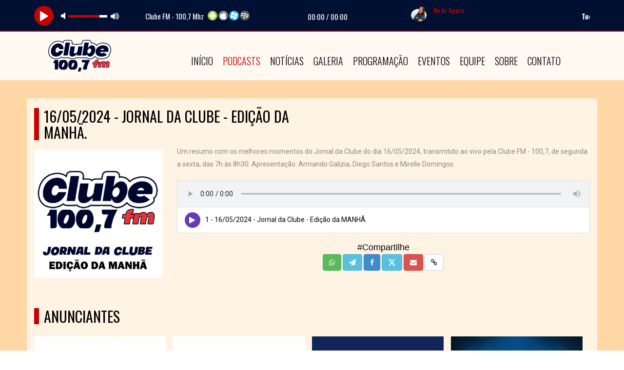

--- FILE ---
content_type: text/html; charset=UTF-8
request_url: https://www.clubefm1007.com.br/podcasts-356-16052024--jornal-da-clube--edicao-da-manhA
body_size: 5536
content:
<!DOCTYPE html>
<!--[if IE 8]>         <html class="no-js lt-ie9"> <![endif]-->
<!--[if gt IE 8]><!-->
<html class="no-js">
<!--<![endif]-->
<head>
    <meta charset="utf-8">
    
    <title>16/05/2024 - Jornal da Clube - Edição da MANHÃ. | Clube FM - 100,7 MHZ</title>
    <meta name="description" content="Um resumo com os melhores momentos do Jornal da Clube do dia 16/05/2024, transmitido ao vivo pela Clube FM - 100,7, de segunda a sexta, das 7h às 8h30. Apresentação: Armando Gal...">
    <meta name="keywords" content="Clube FM 100,7 MHZ Bariri Rádio Clube SP" />

    <link rel="preconnect" href="https://www.googletagmanager.com">
    <link rel="preconnect" href="https://www.youtube.com">
    <link rel="preconnect" href="https://cdnjs.cloudflare.com">

    <meta property="og:type" content="website">
    <meta property="og:title" content="16/05/2024 - Jornal da Clube - Edição da MANHÃ. | Clube FM - 100,7 MHZ">
    <meta property="og:description" content="Um resumo com os melhores momentos do Jornal da Clube do dia 16/05/2024, transmitido ao vivo pela Clube FM - 100,7, de segunda a sexta, das 7h às 8h30. Apresentação: Armando Gal...">
    <meta property="og:image:width" content="600">
    <meta property="og:image:height" content="600">
    <meta property="og:image" content="https://www.clubefm1007.com.br/admin/assets/img/podcasts/9492-2024-05-16.jpg">
    <meta property="og:url" content="https://www.clubefm1007.com.br/podcasts-356-16052024--jornal-da-clube--edicao-da-manhA">



    <meta content="yes" name="apple-mobile-web-app-capable" />
    <meta name="viewport" content="width=device-width, initial-scale=1">
    <link rel="icon" href="admin/assets/img/favicon.jpg">
    <link rel="shortcut icon" href="admin/assets/img/favicon.jpg" />
    <link href="https://fonts.googleapis.com/css?family=Oswald:400,700,300" rel="preload stylesheet" as="style">
    <link href="https://fonts.googleapis.com/css?family=Roboto:400,400italic,700" rel="preload stylesheet" as="style">


    <link rel="preload stylesheet" as="style" type="text/css" href="assets/css/bootstrap.min.css?v=4.2.3
">

    <link rel="preload" as="font" crossorigin="anonymous" href="https://cdnjs.cloudflare.com/ajax/libs/font-awesome/4.7.0/fonts/fontawesome-webfont.woff2?v=4.7.0">

    <link rel="preload stylesheet" as="style" href="https://cdnjs.cloudflare.com/ajax/libs/font-awesome/4.7.0/css/font-awesome.min.css">

    <link rel="preload stylesheet" as="style" href="assets/css/jquery.vegas.css">
    <link rel="preload stylesheet" as="style" href="assets/css/light.css?v=4.2.3
">
    <link rel="preload stylesheet" as="style" href="assets/css/red.css?v=4.2.3
">

    <style type="text/css">
        #audio-player {
            font-size: 10px;
            position: relative;
            width: 100%;
            bottom: 0;
            z-index: 9999;
            transition: all .2s ease-in-out;
            -webkit-transition: all .2s ease-in-out;
            -moz-transition: all .2s ease-in-out;
            -o-transition: all .2s ease-in-out;
            -ms-transition: all .2s ease-in-out;
        }

        .rock-player .controls {
            z-index: 100;
        }

        .link-none {
            padding-left: 0 !important;
            margin-bottom: 0 !important;
        }

        .player-sticky {
            position: sticky !important;
            margin-right: 0px !important;
        }
    </style>

    
    <link rel="canonical" href="https://www.clubefm1007.com.br/podcasts-356-16052024--jornal-da-clube--edicao-da-manhA">
</head>

<body>
    <style type="text/css">
	#audio-player {
		height: 65px;
		background: #001032 !important;
		border-top: none !important;	}

	.audio-title,
	.audio-timer,
	.now_playing {
		color: #ffffff !important;
	}

	.jp-playlist li {
		margin: 0;
	}
</style>
<div class="navbar-fixed-top player-sticky">
	<section id="audio-player">
		<div class="container">
			<div class="rock-player">
				<div class="playListTrigger">
				</div>
				<div class="row">
					<div class="col-lg-7 col-md-7 col-sm-12 col-xs-12">
						<div class="row">
							<div class="col-lg-4 col-md-4 col-sm-4 col-xs-12">
								<div id="player-instance" class="jp-jplayer"></div>
								<div class="controls">
									<div class="play-pause jp-play"></div>
									<div class="play-pause jp-pause" style="display:none" title="Play/Pause"></div>
									<div class="jp-volume-controls">
										<button class="jp-mute" role="button" tabindex="0">mute</button>
										<button class="jp-volume-max" role="button" tabindex="0">max volume</button>
										<div class="jp-volume-bar">
											<div class="jp-volume-bar-value"></div>
										</div>
									</div>
								</div>
							</div>
							<div class="col-lg-8 col-md-8 col-sm-6 col-xs-12">
								<div class="player-status">
									<h5 class="audio-title"></h5>
									<div class="audio-timer">
										<span class="current-time jp-current-time">00:00</span> / <span class="total-time jp-duration">0:00</span>
									</div>
								</div>
							</div>
							<div class="col-lg-8 col-md-8 col-sm-6 col-xs-12">
								<div class="player-social">
																			<a class="no-ajaxy" href="https://live.paineldj.com.br/proxy/brchd?mp=/stream" target="_blank">
											<img loading="lazy" class="celularimg" src="assets/img/android.png" alt="Android">
										</a>
									
																			<a class="no-ajaxy" href="https://live.paineldj.com.br/proxy/brchd?mp=/stream" target="_blank">
											<img loading="lazy" class="celularimg" src="assets/img/ios.png" alt="Iphone">
										</a>
									
																			<a class="no-ajaxy" href="#" target="_blank">
											<img loading="lazy" class="celularimg" src="assets/img/wphone.png" alt="Windows phone">
										</a>
									
																			<a class="no-ajaxy" href="#" target="_blank">
											<img loading="lazy" class="celularimg" src="assets/img/blackb.png" alt="BlackBerry">
										</a>
																	</div>
							</div>
						</div>
					</div>
					<div class="col-lg-5 col-md-5 col-sm-12 col-xs-12">
						<div class="audio-list">
							<div class="jp-playlist">
								<ul class="hidden playlist-files">
									<li data-title="Clube FM - 100,7 Mhz" data-artist="<span></span>" data-mp3="https://live.paineldj.com.br/proxy/brchd?mp=/stream"></li>
								</ul>
								<h5 class="no-ar">No Ar Agora:</h5>
								<div class="audio-track">
									<ul>
										<li></li>
									</ul>
								</div>
							</div>
						</div>
					</div>
				</div>
			</div>
		</div>
	</section>
</div>
<script type="text/javascript">
	setTimeout(function() {
		$.ajax({
			url: "admin/includes/locutor/no-ar-player.php",
			success: function(result) {
				$(".jp-artist").html(result);
			}
		});
	}, 2500);
	setInterval(function() {
		$.ajax({
			url: "admin/includes/locutor/no-ar-player.php",
			success: function(result) {
				$(".jp-artist").html(result);
			}
		});
	}, 120000);
</script>
    <header>
  <nav class="navbar yamm navbar-default">
    <div class="container">
      <div class="navbar-header">
        <button type="button" class="navbar-toggle fa fa-navicon" role="button" aria-label="Menu Navbar"></button>
        <a class="navbar-brand" href="/">
            <img loading="lazy" src="admin/assets/img/logo.png?January202026503pm28" alt="Clube FM - 100,7 MHZ" />
        </a>
      </div>
      <div class="nav_wrapper">
        <div class="nav_scroll">
          <ul class="nav navbar-nav">
            <li ><a href="/">Início</a></li>
            <li class="active"><a href="podcasts">Podcasts</a></li>
            <li ><a href="news">Notícias</a></li>
            <li class="dropdown "><a href="#">Galeria <i class="fa fa-caret-right"></i></a>
              <ul class="dropdown-menu">
                <li><a href="fotos">Fotos</a></li>
                <li><a href="videos">Vídeos</a></li>
              </ul>
            </li>
                        <li ><a href="programacao">Programação</a></li>
            <li ><a href="eventos">Eventos</a></li>
            <li ><a href="equipe">Equipe</a></li>
            <li ><a href="sobre">Sobre</a></li>
            <li ><a href="contato">Contato</a></li>
          </ul>
        </div>
      </div>
    </div>
  </nav>
</header>
<ul class="vegas-slides hidden">
  <li><img loading="lazy" data-fade="2000"  src="admin/data/img/gallery/Bg/bg3.jpg" alt="" /></li>
<li><img loading="lazy" data-fade="2000"  src="admin/data/img/gallery/Bg/bg1.jpg" alt="" /></li>
<li><img loading="lazy" data-fade="2000"  src="admin/data/img/gallery/Bg/bg2.jpg" alt="" /></li>
<li><img loading="lazy" data-fade="2000"  src="admin/data/img/gallery/Bg/bg4.jpg" alt="" /></li>
 
</ul>    <style type="text/css">
        .track {
            background: #fff;
        }

        .album-tracks .track .track_title {
            color: #000;
        }

        .album-detail-content p {
            padding-bottom: 10px !important;
        }

        #player_podcasts {
            width: 100%;
        }

        .play_podcasts {
            height: 32px;
            width: 32px;
            background: #673ab7;
            border-radius: 50%;
            font-size: 16px;
            color: #ffffff;
            border: none;
        }

        .play_podcasts:before {
            font-family: "FontAwesome";
            content: "\f04b";
        }

        .stop_podcasts {
            height: 32px;
            width: 32px;
            background: #e91e63;
            border-radius: 50%;
            font-size: 16px;
            color: #ffffff;
            border: none;
        }

        .stop_podcasts:before {
            font-family: "FontAwesome";
            content: "\f04d";
        }

        .list-group-item {
            color: #000;
        }

        .list-group-item a {
            text-decoration: none;
            color: #000;
            position: absolute;
            width: 100%;
            height: 52px;
            top: 0;
            line-height: 51px;
            margin-left: 10px;
        }

        .list-group-item.active a {
            text-decoration: none;
            color: #fff;
        }

        .list-group-item.active,
        .list-group-item.active:hover,
        .list-group-item.active:focus {
            background: #673ab7;
            border: none;
            font-weight: 600;
        }

        .album-purchase img,
        .album-detail-content h3 {
            margin-top: 10px !important;
        }

        .list-group .audio_panel {
            padding: 0px 0px;
            line-height: 0px;
            background: #f1f3f4;
        }

        audio::-webkit-media-controls-panel {
            background: #f1f3f4;
        }
    </style>
    <div id="ajaxArea">
        <div class="pageContentArea">
            <section class="">
                <div class="container">
                    <div class="row">
                        <div class="col-lg-6 col-md-6 col-sm-6">
                            <h1>16/05/2024 - Jornal da Clube - Edição da MANHÃ.</h1>

                        </div>

                    </div>
                </div>
            </section>
            <section id="albums">
                <div class="container">
                    <div class="row">
                        <div class="album-detail">
                            <div class="album-purchase">
                                <div class="col-lg-3 col-md-3 col-sm-3">
                                    <img loading="lazy" src="admin/assets/img/podcasts/9492-2024-05-16.jpg" alt="16/05/2024 - Jornal da Clube - Edição da MANHÃ.">
                                </div>
                            </div>
                            <div class="col-lg-9 col-md-9 col-sm-9">
                                <div class="album-detail-content">
                                    <p>Um resumo com os melhores momentos do Jornal da Clube do dia 16/05/2024, transmitido ao vivo pela Clube FM - 100,7, de segunda a sexta, das 7h às 8h30. Apresentação: Armando Galizia, Diego Santos e Mirelle Domingos.</p>
                                </div>

                                <div class="album-tracks">
                                    <ul class="list-group">
                                        <li class="list-group-item audio_panel">
                                            <audio id="player_podcasts" controls=""></audio>
                                        </li>
                                                                                            <li class="list-group-item">
                                                        <button class="play_podcasts" audio_s="admin/data/podcasts/audios/356/jor~1.mp3"></button>
                                                        <a href="#" class="play_pod_a" audio_s="admin/data/podcasts/audios/356/jor~1.mp3">1 - 16/05/2024 - Jornal da Clube - Edição da MANHÃ.</a>
                                                    </li>
                                                                            </ul>

                                    <div class="clearfix"></div>
                                </div>
                                <div class="text-center">
                                    <div class="h4" style="margin-bottom:4px;">
                                        #Compartilhe                                    </div>
                                    <button class="btn btn-success" data-sharer="whatsapp" data-title="" data-url="https://www.clubefm1007.com.br/podcasts-356-16052024--jornal-da-clube--edicao-da-manhA">
                                        <i class="fa fa-whatsapp"></i>
                                    </button>
                                    <button class="btn btn-info" data-sharer="telegram" data-title="" data-url="https://www.clubefm1007.com.br/podcasts-356-16052024--jornal-da-clube--edicao-da-manhA">
                                        <i class="fa fa-paper-plane"></i>
                                    </button>
                                    <button class="btn btn-primary" data-sharer="facebook" data-title="" data-url="https://www.clubefm1007.com.br/podcasts-356-16052024--jornal-da-clube--edicao-da-manhA">
                                        <i class="fa fa-facebook"></i>
                                    </button>
                                    <button class="btn btn-info" data-sharer="twitter" data-title="" data-url="https://www.clubefm1007.com.br/podcasts-356-16052024--jornal-da-clube--edicao-da-manhA">
                                        <svg xmlns="http://www.w3.org/2000/svg" viewBox="0 0 512 512" style="fill: #fff;width: 16px;height: 20px;display: block;">
                                            <path d="M389.2 48h70.6L305.6 224.2 487 464H345L233.7 318.6 106.5 464H35.8L200.7 275.5 26.8 48H172.4L272.9 180.9 389.2 48zM364.4 421.8h39.1L151.1 88h-42L364.4 421.8z" />
                                        </svg>
                                    </button>
                                    <button class="btn btn-danger" data-sharer="email" data-title="" data-url="https://www.clubefm1007.com.br/podcasts-356-16052024--jornal-da-clube--edicao-da-manhA">
                                        <i class="fa fa-envelope"></i>
                                    </button>
                                    <button id="botao" class="btn btn-default">
                                        <i class="fa fa-link"></i>
                                    </button>
                                    <input style="position:fixed; left:100000px;" type="text" value="https://www.clubefm1007.com.br/podcasts-356-16052024--jornal-da-clube--edicao-da-manhA" id="texto" />
                                    <div id="copy-msg"></div>
                                </div>
                                <script defer src="assets/js/sharer.min.js"></script>
                                <script type="text/javascript">
                                    document.getElementById("botao").addEventListener("click", function() {
                                        document.getElementById("texto").select();
                                        document.execCommand("copy");
                                        document.getElementById("copy-msg").innerHTML = "Copiado!";
                                        setTimeout(function() {
                                            document.getElementById("copy-msg").innerHTML = "";
                                        }, 2000);
                                    });
                                </script>
                            </div>
                        </div>
                    </div>
                </div>
            </section>
        </div><!--pageContent-->
    </div><!--ajaxwrap-->


    <section id="albums">
	<div class="container">
		<h1>Anunciantes</h1>
		<div class="albums-carousel">
			<div id="foo1">
				<div class="album">
		<img loading="lazy" src="admin/assets/img/anunciantes/5383-2025-02-13.png" alt="Confiança Supermercados"/><div class="hover">
		<ul>
			<li><a class='no-ajaxy' href="https://www.confianca.com.br/jau" target="_bank" aria-label="Confiança Supermercados"><span class="fa fa-link"></span></a></li>
		</ul>
		<h3>Confiança Supermercados</h3>
		</div>
		</div><div class="album">
		<img loading="lazy" src="admin/assets/img/anunciantes/9712-2025-05-13.jpg" alt="YAZU"/><div class="hover">
		<ul>
			<li><a class='no-ajaxy' href="https://www.facebook.com/Yazusushijau" target="_bank" aria-label="YAZU"><span class="fa fa-link"></span></a></li>
		</ul>
		<h3>YAZU</h3>
		</div>
		</div><div class="album">
		<img loading="lazy" src="admin/assets/img/anunciantes/8999-2025-05-14.jpg" alt="TENDA"/><div class="hover">
		<ul>
			<li><a class='no-ajaxy' href="https://www.facebook.com/tendaatacadojau" target="_bank" aria-label="TENDA"><span class="fa fa-link"></span></a></li>
		</ul>
		<h3>TENDA</h3>
		</div>
		</div><div class="album">
		<img loading="lazy" src="admin/assets/img/anunciantes/0396-2025-05-14.jpg" alt="GRACIANO"/><div class="hover">
		<ul>
			<li><a class='no-ajaxy' href="https://www.facebook.com/gracianochevroletoficial/" target="_bank" aria-label="GRACIANO"><span class="fa fa-link"></span></a></li>
		</ul>
		<h3>GRACIANO</h3>
		</div>
		</div><div class="album">
		<img loading="lazy" src="admin/assets/img/anunciantes/1573-2025-08-22.jpg" alt="BBZ"/><div class="hover">
		<ul>
			<li><a class='no-ajaxy' href="https://www.facebook.com/bbzeletrica" target="_bank" aria-label="BBZ"><span class="fa fa-link"></span></a></li>
		</ul>
		<h3>BBZ</h3>
		</div>
		</div><div class="album">
		<img loading="lazy" src="admin/assets/img/anunciantes/2120-2025-08-22.jpg" alt="JAÚDOBRA"/><div class="hover">
		<ul>
			<li><a class='no-ajaxy' href="https://jaudobra.com.br/" target="_bank" aria-label="JAÚDOBRA"><span class="fa fa-link"></span></a></li>
		</ul>
		<h3>JAÚDOBRA</h3>
		</div>
		</div><div class="album">
		<img loading="lazy" src="admin/assets/img/anunciantes/3637-2025-08-22.jpg" alt="ABC DA CONSTRUÇÃO - JAÚ"/><div class="hover">
		<ul>
			<li><a class='no-ajaxy' href="https://www.instagram.com/abcdaconstrucaojau/" target="_bank" aria-label="ABC DA CONSTRUÇÃO - JAÚ"><span class="fa fa-link"></span></a></li>
		</ul>
		<h3>ABC DA CONSTRUÇÃO - JAÚ</h3>
		</div>
		</div><div class="album">
		<img loading="lazy" src="admin/assets/img/anunciantes/9835-2025-10-13.png" alt="CHURRASCARIA MARCOTTA"/><div class="hover">
		<ul>
			<li><a class='no-ajaxy' href="https://www.facebook.com/ChurrascariaMarcotta1/?locale=pt_BR" target="_bank" aria-label="CHURRASCARIA MARCOTTA"><span class="fa fa-link"></span></a></li>
		</ul>
		<h3>CHURRASCARIA MARCOTTA</h3>
		</div>
		</div>
			</div>
		</div>
	</div>
</section>    <footer>
	<div class="container">
		<div class="row">
			<div class="col-lg-4 col-md-4 col-sm-4">
				<h4><span class="fa fa-sitemap"></span>Menu</h4>
				<div class="row">

					<div class="col-lg-6 col-md-6 col-sm-6">
						<ul class="sitemap">
							<li><a href="home">Início</a></li>
							<li><a href="podcasts">Podcasts</a></li>
							<li><a href="sobre">Sobre</a></li>
							<li><a href="news">Notícias</a></li>
														<li><a href="programacao">Programação</a></li>
						</ul>
					</div>

					<div class="col-lg-6 col-md-6 col-sm-6">
						<ul class="sitemap">
							<li><a href="eventos">Eventos</a></li>
							<li><a href="fotos">Fotos</a></li>
							<li><a href="videos">Vídeos</a></li>
							<li><a href="equipe">Equipe</a></li>
							<li><a href="contato">Contato</a></li>
							<li><a href="politica-de-privacidade">Política de Privacidade</a></li>
						</ul>
					</div>
				</div>

			</div>

			<div class="col-lg-2 col-md-2 col-sm-2">
				<h4><span class="fa fa-info-circle"></span>Informações</h4>
				<p>Clube FM - 100,7 MHZ</p>
				<p>A Clube FM é 100% você!</p>
			</div>

			<div class="col-lg-3 col-md-3 col-sm-3">
				<h4><span class="fa fa-umbrella"></span>Previsão do Tempo</h4>
				<div id="cont_83c49dcf6f30ec78cda0204906e4f6c8"><script type="text/javascript" async src="https://www.tempo.com/wid_loader/83c49dcf6f30ec78cda0204906e4f6c8"></script></div>			</div>

			<div class="col-lg-3 col-md-3 col-sm-3">
				<h4><span class="fa fa-envelope"></span>Contato</h4>

				<i class="fa fa-envelope-o fa-2x"></i> clubefm@clubefm1007.com.br				<br /><br />
									<i class="fa fa-whatsapp fa-2x"></i> <a class="no-ajaxy" href="https://api.whatsapp.com/send?phone=55014998541007" target="_blank">WhatsApp</a>
							</div>
		</div>

		<ul class="social">
			<hr>
			<span class="fa fa-info-circle"> Visitas: 2303905 </span>   |   <span class="fa fa-info-circle"> Online: 4</span>			<br><br>

							<li><a class="no-ajaxy" href="https://instagram.com/clubefm1007" target="_bank" title="Instagram" aria-label="Instagram"><span class="fa fa-instagram"></span></a></li>
			
							<li><a class="no-ajaxy" href="https://api.whatsapp.com/send?phone=55014998541007" target="_bank" title="WhatsApp"><span class="fa fa-whatsapp"></span></a></li>
			
			
							<li><a class="no-ajaxy" href="https://youtube.com/ClubeFM1007" target="_bank" title="Youtube" aria-label="Youtube"><span class="fa fa-youtube"></span></a></li>
			
							<li><a class="no-ajaxy" href="https://facebook.com/clubefm1007" target="_bank" title="Facebook" aria-label="Facebook"><span class="fa fa-facebook"></span></a></li>
			
							<li>
					<a class="no-ajaxy" href="https://twitter.com/ClubeFM1007" target="_bank" title="X - Twitter" aria-label="X - Twitter">
						<svg xmlns="http://www.w3.org/2000/svg" viewBox="0 0 512 512" width="16pt" height="16pt">
							<path d="M389.2 48h70.6L305.6 224.2 487 464H345L233.7 318.6 106.5 464H35.8L200.7 275.5 26.8 48H172.4L272.9 180.9 389.2 48zM364.4 421.8h39.1L151.1 88h-42L364.4 421.8z" />
						</svg>
					</a>
				</li>
			
			
			
			
			
			
		</ul>
		<p class="text-center">Clube FM - 100,7 MHZ © 2026 - Todos os direitos reservados.</p>
	</div>
</footer>
    <!-- <script async src="assets/js/modernizr-2.6.2-respond-1.1.0.min.js"></script> -->
<script defer src="assets/js/jquery.js"></script>
<script defer src="assets/js/ajaxify.min.js"></script>
<script defer src="assets/js/bootstrap.min.js?v=4.2.3
"></script>
<script defer src="assets/js/jquery.carouFredSel-6.2.1-packed.js?v=4.2.3
"></script>
<script defer src="assets/js/jquery.vegas.min.js?v=4.2.3
"></script>
<script defer src="assets/js/jquery.flexslider-min.js?v=4.2.3
"></script>
<script defer src="assets/enquete/ajax-poll.php?v=2"></script>
<script defer src="assets/jPlayer/jquery.jplayer.min.js"></script>
<script defer src="assets/jPlayer/add-on/jplayer.playlist.min.js"></script>
<script src="https://www.youtube.com/player_api"></script>
<script defer src="assets/js/main.min.js?v=4.2.3
"></script>
<script defer src="admin/includes/tracker.js?uri=/podcasts-356-16052024--jornal-da-clube--edicao-da-manhA&ref="></script>
<script async src="https://www.googletagmanager.com/gtag/js?id="></script>
<script>
  window.dataLayer = window.dataLayer || [];
  function gtag(){dataLayer.push(arguments);}
  gtag('js', new Date());
  gtag('config', '');
</script></body>

</html>


--- FILE ---
content_type: text/html; charset=UTF-8
request_url: https://www.clubefm1007.com.br/admin/includes/locutor/no-ar-home.php
body_size: 338
content:
<style type="text/css">
.centralizar_table{vertical-align:middle !important;border: none !important;}   
table>.top5-back{padding: 3px 3px 3px 3px;width: 100%;}
.no-ar-feed{padding-top: 0px;border-bottom:none}
.player_top_img {width: 80px;}
</style>
																																																					<table class="table top5-back text-center">
					<tr>
						<td class="centralizar_table"><img class="player_top_img"  src="admin/assets/img/users/7964-2023-08-03.png" alt="Mirelle Domingos"></td>

						<td class="centralizar_table ">
							<div class='no-ar-feed event-feed'>
								<h5>Mirelle Domingos</h5>
								<p style="margin: 0 0 0;">Dose Beat</p>
								<i>14:00 - 18:00</i> 
							</div>
						</td>
					</tr>
				</table>
																												 


--- FILE ---
content_type: text/html; charset=UTF-8
request_url: https://www.tempo.com/getwid/83c49dcf6f30ec78cda0204906e4f6c8
body_size: 1936
content:
<!DOCTYPE html><html><head><meta content="text/html; charset=UTF-8" http-equiv="Content-Type"/><meta content=pt-BR name="lang"/><title>Tempo em Bariri p-32 i-5</title><meta content="noindex, nofollow" name="robots" /><meta content="no-cache" http-equiv="Cache-Control" /><style>img { border: none; }body#BwG {margin: 0;padding: 0;font-family: Arial, Helvetica, serif;}table, tr, td {margin: 0;padding: 0;border-collapse: collapse;-webkit-border-spacing: 0;-moz-border-spacing: 0;-ms-border-spacing: 0;-o-border-spacing: 0;-webkit-border-horizontal-spacing: 0px;-moz-border-horizontal-spacing: 0px;-ms-border-horizontal-spacing: 0px;-o-border-horizontal-spacing: 0px;-webkit-border-vertical-spacing: 0px;-moz-border-vertical-spacing: 0px;-ms-border-vertical-spacing: 0px;-o-border-vertical-spacing: 0px;}.new32 { width: 222px; float: left; background-color:#FFFFFF; font-family: Sans-serif; }.new32 a { font-family: Sans-serif; }.new32 #wlink { font-size: 13px; font-weight: 500; padding: 0; margin: 0; width: 100%; float: left;text-align: center; color: #009EE2; }.new32 #wlink .slink { width: 100%; float: left; display: block; text-align: center; padding: 4px 0; }.new32 #wlink .fondo td { width: 110px; float: left; text-align: center; }.new32 #wlink .fondo td span { width: 105px; float: left; display: block; color: #868686; margin-top: 1px; }.new32 #wlink .fondo td span.nomDay { font-size: 10px; font-weight: 700; text-transform: uppercase; text-align: center; text-overflow:ellipsis; white-space:nowrap; overflow:hidden; }.new32 #wlink .fondo td span.simbDay { height: 60px; }.new32 #wlink .fondo td span.temps span { width: 49%; float: left; font-size: 15px; font-weight: 500; }.new32 #wlink .fondo td span.temps span.TMax { text-align: right; margin-right: 1%; color: #EB1924; }.new32 #wlink .fondo td span.temps span.TMin { text-align: left; margin-left: 1%; color: #0076BA; }.new32 #wlink .fondo td span.simbWind { height: 28px; }.new32 #wlink .fondo td span.numWind { font-size: 11px; font-weight: 500; }.new32 #wlink .fondo td span.nomData .tipo { width: 55px; float: left; font-size: 10px; font-weight: 500; text-align: right; padding: 1px 0; margin-right: 5px; }.new32 #wlink .fondo td span.nomData .data { width: 44px; float: left; font-size: 11px; font-weight: 700; text-align: left; }.new32 #wlink .fondo td span.nomAO { font-size: 10px; font-weight: 500; }.new32 #wlink .fondo td span.dataAO { font-size: 11px; font-weight: 700; }.new32 #wlink .fondo td span.dataAO span { width: 50px; float: left; display: inline-block; }.new32 #wlink .fondo td span.dataAO span.SalSL,.new32 #wlink .fondo td span.dataAO span.EntraSL { text-align: right; }.new32 #wlink .fondo td span.dataAO span.SalSL span,.new32 #wlink .fondo td span.dataAO span.EntraSL span { width: 10px; float: right; }.new32 #wlink .fondo td span.simbDay21 { height: 60px; }.new32 #wlink .fondo td span.simbDay21 img { margin-top: 11px; }.new32 #wlink .fondo td span.dataAO { font-size: 11px; font-weight: 700; }.new32 #wlink .fondo td div.iconuv {width: 30%; float: left; }.new32 #wlink .fondo td div.iconuv span { width: 25px; height: 24px; float: right; margin-top: 6px; font-size: 10px; font-weight: 500; }.new32 #wlink .fondo td div.iconuv span svg { width: 25px; height: 25px; }.new32 #wlink .fondo td div.datosuv { width: 69%; float: left; }.new32 #wlink .fondo td div.datosuv span { width: auto; height: 15px; margin-left: 0.5em; font-size: 10px; font-weight: 500; }.new32 .nomP { width: 98%; float: left; margin: 7px 10px 2px 0; font-size: 10px; font-weight: 500; text-align: right; color: #868686; font-family: Sans-serif; line-height: 18px;}.new32 .nomP a { width: auto; float: right; display: inline-block; padding-left: 5px; font-size: 10px; color: #009EE2; }.new32 .nomP .titleA { display: none; }.new32:hover .nomP .titleA { display: inline-block; font-size: 10px; font-weight: 500; padding: 1px 0 0 10px; float: left; text-align: left;}.new32:hover .nomP .rota { position: absolute; top: 60px; left: -27px;text-align: center; transform: rotate(-90deg); display: block; z-index: 2; width: 65px; padding: 0; }.new32 .nomP.margt { margin: 8px 0px 2px 0; width: 97%;}</style></head><body id="BwG" style="background-color:#FFFFFF;"><div id="father"><table id="webwid" class="webwid new32"><tr><td><a id="wlink" href="https://www.tempo.com/bariri.htm?utm_source=widget&utm_medium=referral" target="_blank"><span class="slink">TEMPO E TEMPERATURA</span><table class="fondo"><tr><td><span class="nomDay">Hoje</span><span class="simbDay"><img src="https://www.tempo.com/img/widget/g/5/new/big-2.png" alt="Nuvens altas"></span><span class="temps"><span class="TMax">28°</span><span class="TMin">18°</span></span><span class="simbWind"><img src="https://www.tempo.com/img/widget/wind/52.png" alt="Vento moderado de sudeste" /></span><span class="numWind">24 - 49 km/h</span><span class="nomData"><span class="tipo">Chuva:</span><span class="data">0mm</span></span><span class="nomData"><span class="tipo">Umidade:</span><span class="data">66%</span></span><span class="nomData"><span class="tipo">Neve:</span><span class="data">4400m</span></span><span class="nomData"><span class="tipo">Pressão:</span><span class="data">1012hPa</span></span></td><td><span class="nomDay">Quarta</span><span class="simbDay"><img src="https://www.tempo.com/img/widget/g/5/new/big-5.png" alt="Nublado"></span><span class="temps"><span class="TMax">27°</span><span class="TMin">17°</span></span><span class="simbWind"><img src="https://www.tempo.com/img/widget/wind/52.png" alt="Vento moderado de sudeste" /></span><span class="numWind">22 - 41 km/h</span><span class="nomData"><span class="tipo">Chuva:</span><span class="data">0.3mm</span></span><span class="nomData"><span class="tipo">Umidade:</span><span class="data">69%</span></span><span class="nomData"><span class="tipo">Neve:</span><span class="data">4300m</span></span><span class="nomData"><span class="tipo">Pressão:</span><span class="data">1013hPa</span></span></td></tr></table></a><div class="nomP "><span class="titleA rota">tempo.com</span><svg xmlns="http://www.w3.org/2000/svg" width="74" height="16" viewBox="0 0 200 23"><g fill="#009EE2" fill-rule="evenodd"><path d="M143.3 8.2c0-1.8-1.3-2.7-3.4-2.7h-4.2V11h4.2c2.2 0 3.4-1 3.4-2.7zm7.2 14.8h-7.4l-4.6-7h-2.8v7h-6.4V0h11c3.4 0 5.9 1 7.4 2.5 1.4 1.3 2 3 2 5.4 0 3.5-1.8 5.9-4.7 7l5.5 8.1zm43-11.5c0-3.7-2.6-5.8-6.4-5.8h-2.6v11.6h2.6c3.8 0 6.4-2 6.4-5.8zm6.5 0c0 6.6-4.8 11.5-13.1 11.5h-8.7V0h8.8c8.2 0 13 4.7 13 11.4zm-39 2.4h11V9h-11V5.4H173V0h-18.5v23h18.7v-5.4h-12.4v-3.7zM12.1 9L6.7 0H0v23h6.2V9.9l6 8.9 5.9-9V23h6.3V0h-6.7l-5.5 8.9zm40.2-3.3h7V23h6.3V5.6h6.9V0H52.4v5.6zm31 8.3h11V9h-11V5.4h12.1V0H77v23h18.7v-5.4H83.3v-3.7zm-47 3.7h12.4V23H30.2V0h18.4v5.4H36.5V9h11v5h-11v3.7z"/><path d="M118.4 20.4l3.9 1-1.2-4a15 15 0 0 1-2.7 3z"/><path d="M111.5 23a11.5 11.5 0 1 1 0-23 11.5 11.5 0 0 1 0 23zm7-11.6l-.7-1.4 1-1.3-1.5-.8.2-1.6h-1.7l-.6-1.5-1.5.8-1.3-1-.8 1.5-1.6-.2v1c1.2.3 2.1 1 2.7 2.1 1 0 1.8.5 2.4 1.2 1 .1 2 .7 2.6 1.5l.9-.3zm-3.7 4.5c1.1 0 2-1 2-2 0-1.8-1-2.1-2-2.1h-.6l-.3-.6c-.3-.4-.7-.6-1.3-.6-.3 0-.6 0-1 .2v-.4a2.8 2.8 0 0 0-2.9-2.2h-.2a2.7 2.7 0 0 0-2.5 2.6v.4a1 1 0 0 0-.4 0c-1 .3-1.8 1.3-1.8 2.4 0 1.2 1.2 2.2 2.4 2.3h8.6z"/></g></svg><a href="https://www.tempo.com/bariri.htm?utm_source=widget&utm_medium=referral" title="TEMPO E TEMPERATURA" target="_blank">+info</a></div></div></td></tr></table></div></body></html>

--- FILE ---
content_type: text/html; charset=UTF-8
request_url: https://www.clubefm1007.com.br/admin/includes/locutor/no-ar-player.php
body_size: 327
content:

<style type="text/css">
	.player_locutor_img {
		width: 32px !important;
		height: 32px !important;
	}
</style>
																																																					<img class="player_locutor_img" src="admin/assets/img/users/7964-2023-08-03.png"  />
				<marquee class="now_playing" style="top:-21px;position:relative;color:#fff;left:47px;width:100%;"  direction="left">
					<span style="font-family: 'Oswald', sans-serif; font-size:15px">
						<b>Tocando agora:</b>   |  <b>Apresentador:</b> Mirelle Domingos  |  <b>Programa:</b> Dose Beat  |  <b>Horário:</b> 14:00 - 18:00					</span>
				</marquee>
																													


--- FILE ---
content_type: text/css
request_url: https://www.clubefm1007.com.br/assets/css/jquery.vegas.css
body_size: 460
content:
.vegas-loading { border-radius: 10px; background: #000; background: rgba(0,0,0,0.7); width: 400px; z-index: 0; }
.vegas-overlay { background: transparent url(overlays/01.png); opacity: 0.5; z-index: -1; }
.vegas-background { -ms-interpolation-mode: bicubic; image-rendering: optimizeQuality; max-width: none !important; /* counteracts global img modification by twitter bootstrap library */ z-index: -2; }
.vegas-overlay, .vegas-background { -webkit-user-select: none; -khtml-user-select: none; -moz-user-select: none; -ms-user-select: none; user-select: none; }


--- FILE ---
content_type: text/css
request_url: https://www.clubefm1007.com.br/assets/css/light.css?v=4.2.3
body_size: 10888
content:
.loader{position:fixed;left:0;top:0;width:100%;height:100%;z-index:9999;background:rgba(0,0,0,.7);display:none}body{font-family:'Roboto',sans-serif;color:#000;background:#fff}a{color:#000;outline:none!important}img{max-width:100%;height:auto}.top5{border-radius:100px}.top5-numero{font-size:20px}.top5-back{background-color:rgba(255,255,255,.5);position: relative;padding: 5px 5px 1px 5px;}.top5-back:after{content: '';position: absolute;left: 0;bottom: 0;width: 100%;height: 1px;background: #e4e4e4;}.equipe-img{height: 200px;width: 200px;padding-bottom: 5px;}.equipe-content {overflow: hidden;background: rgba(255,255,255,.5);position: relative;padding: 10px;}.equipe-content:after{content: '';position: absolute;left: 0;bottom: 0;width: 100%;height: 1px;background: #e4e4e4;}.equipe-info{text-align: center;}.equipe-text{text-overflow: ellipsis;white-space: nowrap;overflow: hidden;font-family: "Helvetica Neue",Helvetica,Arial,sans-serif;line-height: 0.8;}.equipe{padding: 5px;}.fix-equipe{padding-left: 0px;padding-right: 0px;}.home{background:url(../img/BG/Home-BG.jpg) fixed}.chat-borda{border-bottom: 4px solid #e62948;border-top:4px solid #e62948;border-left:4px solid #e62948;border-right:4px solid #e62948;border-radius: 4px;}#jaxinput{background-color:#e62948}#jaxmessages{border-right:#e62948 solid 4px}.container{background:#fff;background:rgba(255,255,255,.7)}ul,li{margin:0;padding:0;list-style:none}h1,h2,h3,h4,h5,h6{font-family:'Oswald',sans-serif}h1{font-size:30px;text-transform:uppercase;position:relative;padding-left:20px}h1:before{content:'';left:0;top:0;font-size:30px;position:absolute;height:100%;width:10px;background:#e62948;text-transform:uppercase}.responsive-vimeo{position:relative;padding-bottom:56.25%;padding-top:30px;height:0;overflow:hidden;margin-bottom:50px}.responsive-vimeo iframe{position:absolute;top:0;left:0;width:100%;height:100%}#ajaxArea{position:relative}#ajaxArea.loading:after{content:"";position:fixed;left:0;top:0;z-index:9999;height:100%;width:100%;background:url(../img/basic/loading.gif) no-repeat center center rgba(0,0,0,.7)}header{background:rgba(255,255,255,.7);margin-bottom:37px}#XV-lamp{height:1px;position:absolute;left:0;width:100px;z-index:100;bottom:10px;background:#000}ul.navbar-nav{float:right}.navbar-header{font-weight:700}.navbar-header .logo{display:block;font-size:54px;line-height:60px;color:#fff;font-family:'Oswald',sans-serif}.logo span{color:#e62948}.navbar-header .slogan{display:block;font-size:14px;color:#fff;font-family:'Oswald',sans-serif;text-transform:uppercase}.navbar-default{margin-bottom:0;border-radius:0;z-index:1029}.navbar-default .navbar-nav>.active>a,.navbar-default .navbar-nav>.active>a:hover,.navbar-default .navbar-nav>.active>a:focus{color:#e62948;background:none}.navbar-default .navbar-nav>li a{position:relative}.navbar-brand:before,.navbar-default .navbar-nav>li.active a:before,.navbar-default .navbar-nav>li:hover a:before{position:absolute;height:2px;content:none;width:100%;top:-1px;left:0;background:#e62948}.navbar-default .navbar-nav>li .dropdown-menu a:before{display:none}.navbar-brand{position:relative}.navbar-default .navbar-nav>li>a,.navbar-default .navbar-nav>li>a:hover{font-size:20px;line-height:20px;color:#000;font-weight:100;text-transform:uppercase;text-align:center}.navbar-default .navbar-nav>li>a:hover{color:#8a8a8a}.navbar-default{background:rgba(255,255,255,.5);border:none}.navbar-nav>li{margin:0;position:relative}.navbar-nav>li:last-child{padding-right:0}.navbar-nav>li>a{font-family:'Oswald',sans-serif;padding:0;outline:none!important;overflow:hidden;padding-top:50px;padding-bottom:30px;padding-left:8px;padding-right:10px}.navbar-default .dropdown-menu>li>a{text-transform:uppercase;font-family:oswald;font-size:16px;color:#000;font-weight:300;line-height:32px}.navbar-default a.disabled{pointer-events:none;position:relative}.navbar-default a.disabled:after{position:absolute;left:0;top:0;widows:100%;height:100%;content:"";z-index:999;background:#000}.dropdown-menu>li>a:hover,.dropdown-menu>li>a:focus{background:#e62948}.navbar-default .container{position:relative}.nav-level-down{display:none}.navbar-default .navbar-toggle{border:none;color:#555;font-size:26px;height:40px;line-height:22px;top:25px;display:none}.dropdown a i{display:none}.navbar-default .navbar-toggle:hover,.navbar-default .navbar-toggle:focus{background:none}.navbar-default ul.dropdown-menu{background:#fff;padding:0;min-width:20px;border-radius:0}.navbar-nav{margin-right:50px;}.navbar-nav>li:hover ul.dropdown-menu{display:block}.nav-search{position:absolute;right:0;top:30px;z-index:9999;background:#e62948;overflow:hidden;width:50px;transition:all .2s ease;-webkit-transition:all .2s ease;-moz-transition:all .2s ease;-o-transition:all .2s ease;-ms-transition:all .2s ease}.nav-search button{width:51px;height:60px;background:#e62948;color:#fff;text-align:center;line-height:60px;font-size:18px;border:none;float:right;position:relative;z-index:999}.nav-search input{z-index:99;position:absolute;top:0;left:0;width:688px;height:100%;color:#666;border:none;-webkit-transition:all .9s ease-in-out;-moz-transition:all .9s ease-in-out;-o-transition:all .9s ease-in-out;transition:all .9s ease-in-out;padding-left:10px;font-family:'oswald';font-size:18px}.nav-search:hover input{display:block}.nav-search:hover{width:688px}.yamm .nav,.yamm .collapse,.yamm .dropup,.yamm .dropdown{position:static}.yamm .container{position:relative}.yamm .dropdown-menu{left:auto}.yamm .nav.navbar-right .dropdown-menu{left:auto;right:0}.yamm .yamm-content{padding:20px 30px}.yamm .dropdown.yamm-fw .dropdown-menu{left:0;right:0}.yamm-artist-info img{width:100%;height:auto}.yamm-content h2{font-size:16px;text-transform:uppercase;font-family:oswald;font-weight:300;margin:0;padding-left:15px;padding-bottom:15px}.yamm-content h4,.yamm-content a{text-decoration:none;font-size:16px;font-family:oswald;font-weight:300;color:#e62948;text-transform:uppercase}.yamm-artist-name{border-left:1px solid #272425;border-right:1px solid #272425;padding:0;margin-top:32px}.yamm-artist-name li{padding-left:25px;padding-bottom:10px;line-height:20px;list-style:none;display:block}.yamm-content p{font-size:12px;font-weight:300;color:#878787}.yamm-artist-album img{height:116px;width:116px;float:left;margin-right:18px}.yamm-artist-album h2{padding-left:0}.yamm-blog img{height:auto;width:100%}.yamm-blog h4{line-height:20px}.yamm-blog-detail img{height:70px;width:70px;float:left}.yamm-blog-detail{margin-bottom:24px}.yamm-blog-detail h4{margin:0;line-height:20px;padding-left:80px}.yamm-blog-detail p{padding-left:80px}.yamm-artist-name li.to-page{margin-top:0}.yamm-artist-name li.to-page a{color:#fff}.to-page{color:#fff!important;margin-top:5px;display:block}header .container{background:none!important}#audio-player .container{background:rgba(255,255,255,0)}.rock-player .controls{position:relative;margin:2px 0 0 0}.rock-player .controls div{display:inline-block;position:relative;margin-right:2px;cursor:pointer}.rock-player .controls .jp-prev,.rock-player .controls .jp-next{height:41px;width:41px;border-radius:50%;background-color:#1f1f1f;text-align:center}.jp-prev{background:url(../jPlayer/controls/prev.png) center center #1f1f1f no-repeat}.jp-next{background:url(../jPlayer/controls/next.png) center center #1f1f1f no-repeat}.play-pause{position:relative;top:10px;height:40px;width:40px;border-radius:50%}.playListTrigger{display:none;position:absolute;right:20px;top:20px;z-index:99}.audio-list{margin:12px 0 0 10px}#audio-player .container{position:relative}.playListTrigger>a{color:#fff;font-size:26px;outline:none}.jp-play{background:url(../jPlayer/controls/play.png) center center #e62948 no-repeat}.jp-pause{background:url(../jPlayer/controls/pause.png) center center #e62948 no-repeat}.jp-play-top{background:url(../jPlayer/controls/play.png) center center #e62948 no-repeat}.jp-pause-top{background:url(../jPlayer/controls/pause.png) center center #e62948 no-repeat}.audio-list-icon{float:left;position:relative;top:0;height:40px;width:40px;border-radius:50%;background:url(../jPlayer/controls/list.png) center center #e62948 no-repeat}.jp-playlist{padding-left:80px}.jp-playlist h5{color:#e62948;margin-bottom:5px}.jp-playlist .audio-track{position:relative}.jp-playlist ul{padding:0;list-style:none;height:100%}.mCSB_buttonUp,.mCSB_buttonDown{bottom:auto;height:0;width:0;top:-900px}.audio-track{height:50px;overflow:hidden}.jp-playlist li a{font-family:'Oswald',sans-serif;color:#464646;font-size:13px;line-height:25px;display:block;text-decoration:none;outline:none}.jp-playlist li{position:relative;margin:-6px}.jp-playlist li a.jp-playlist-item-remove{position:absolute;top:-4px;right:0;font-size:30px;display:block;width:10px;text-align:center;display:block!important}.jp-playlist li.jp-playlist-current a{color:#fff}.player-status{position:relative;padding-top:21px}.audio-timer{text-align:right;color:#fff}.audio-title,.audio-timer{display:block;font-size:15px;color:#fff;font-family:'Oswald',sans-serif}.audio-title{margin:4px 0}.player-social{margin:-23px 168px}.player-social img{border-radius:50%;width:20px}.audio-timer{position:absolute;right:0;margin:-21px 10px}.audio-progress{position:relative;background:#303030;height:4px;width:100%;border-radius:2px;overflow:hidden}.audio-progress .jp-seek-bar{position:absolute;left:0;top:0;min-height:4px;width:100%}.audio-progress .audio-play-bar{position:absolute;left:0;top:0;min-height:4px;height:100%;background:#e62948}.jp-state-no-volume .jp-volume-controls{display:none}.jp-volume-controls{position:relative;top:-7px;left:10px;width:63px}.jp-audio-stream .jp-volume-controls{left:70px}.jp-video .jp-volume-controls{top:12px;left:50px}.jp-volume-controls button{display:block;position:absolute;overflow:hidden;text-indent:-9999px;border:none;cursor:pointer}.jp-mute,.jp-volume-max{width:18px;height:15px}.jp-volume-max{left:103px}.jp-mute{background:url(jplayer.blue.monday.png) 0 -170px no-repeat}.jp-mute:focus{background:url(jplayer.blue.monday.png) -19px -170px no-repeat}.jp-state-muted .jp-mute{background:url(jplayer.blue.monday.png) -60px -170px no-repeat}.jp-state-muted .jp-mute:focus{background:url(jplayer.blue.monday.png) -79px -170px no-repeat}.jp-volume-max{background:url(jplayer.blue.monday.png) 0 -186px no-repeat}.jp-volume-max:focus{background:url(jplayer.blue.monday.png) -19px -186px no-repeat}.jp-volume-bar{position:absolute;overflow:hidden;background-color:#fff;top:1px;left:16px;width:80px;height:5px;cursor:pointer}.jp-volume-bar-value{background-color:#e62948;width:0;height:5px;top:-5px}.social{margin:0;padding:5px;text-align:center}.social li a{color:#000;line-height:43px;text-align:center;font-size:24px;border:1px solid #fff;height:42px;width:42px;display:block;text-decoration:none}.social li{display:inline-block;padding:2.5px}.social li:hover a{color:#e62948}#albums .container{position:relative;padding-bottom:20px;overflow:hidden}.album{position:relative;float:left;width:270px;height:270px;margin-right:15px}.recent-album-list .album{margin-left:7px;margin-right:7px;margin-bottom:10px}.album-wrapper{position:relative;display:table}.album img{width:100%;height:270px;max-width:270px}.album.wide img{max-width:100%}.album .hover{position:absolute;height:100%;width:100%;top:0;left:0;border:6px solid #fdfdfd;background:rgba(14,14,14,.85);overflow:hidden;opacity:0;-ms-filter:"progid:DXImageTransform.Microsoft.Alpha(Opacity=0)";filter:alpha(opacity=0);-moz-opacity:0;-khtml-opacity:0;transition:all .2s ease-in-out;-webkit-transition:all .2s ease-in-out;-moz-transition:all .2s ease-in-out;-o-transition:all .2s ease-in-out;-ms-transition:all .2s ease-in-out}.album .hover ul{margin:0;padding:0;margin-top:60px;text-align:center;margin-bottom:30px;transition:all .4s ease-in-out;-webkit-transition:all .4s ease-in-out;-moz-transition:all .4s ease-in-out;-o-transition:all .4s ease-in-out;-ms-transition:all .4s ease-in-out}.album .hover h2,.album .hover h3{margin:0;padding:0;text-transform:uppercase;padding-left:50px}.album .hover h2{font-size:30px;line-height:32px;color:#e62948;transition:all .4s ease-in-out;-webkit-transition:all .4s ease-in-out;-moz-transition:all .4s ease-in-out;-o-transition:all .4s ease-in-out;-ms-transition:all .4s ease-in-out}.album .hover h3{font-size:20px;line-height:25px;color:#fff;transition:all .4s ease-in-out;-webkit-transition:all .4s ease-in-out;-moz-transition:all .4s ease-in-out;-o-transition:all .4s ease-in-out;-ms-transition:all .4s ease-in-out}.album:hover .hover{opacity:1;-ms-filter:"progid:DXImageTransform.Microsoft.Alpha(Opacity=100)";filter:alpha(opacity=100);-moz-opacity:1;-khtml-opacity:1}.album:hover ul{margin-top:97px}.album:hover h2,.album:hover h3{padding-left:12px}.album .hover li{display:inline-block;list-style:none;background:#e62948;text-align:center}.album .hover li a{display:block;text-decoration:none;font-size:29px;color:#000}.album .hover li{height:65px;overflow:hidden;margin-left:4px;margin-right:4px;width:65px;line-height:65px;border-radius:50%}.albums-carousel{padding-top:15px}.top-carouselnav{position:absolute;top:20px;right:15px;width:65px}.top-carouselnav a{display:block;height:29px;width:29px;background:#262525;color:#e62948;text-align:center;line-height:29px;text-decoration:none;font-size:16px;margin-left:3px;position:absolute;top:0}a.prev-album{left:0}a.next-album{right:0}#recent-albums{position:relative}#recent-albums h4{text-transform:uppercase;padding-left:15px;padding-bottom:10px}.recent-album{margin-bottom:47px}.recent-album img{width:100%;height:auto}.recent-album-list{border-bottom:2px solid #000;padding-bottom:34px}.album-purchase img{max-width:100%;height:auto;margin-bottom:22px;margin-top:32px}.album-purchase a{display:block;background:#1a1a1a;color:#e62948;font-size:15px;font-family:oswald;font-family:300;text-transform:uppercase;text-decoration:none;padding:12px 12px 12px 15px;border-radius:5px;margin-bottom:12px}.album-purchase a span{color:#fff;float:right}.album-detail-content h3{text-transform:uppercase;font-size:18px;line-height:20px;margin:0;margin-top:32px;margin-bottom:13px}.album-detail-content h4{text-transform:uppercase;font-size:38px;line-height:20px;color:#e62948;margin-bottom:22px}.album-detail-content li{display:inline-block;color:#ffbd00;margin-bottom:15px}.album-detail-content li span{color:#fff;font-size:14px;font-family:roboto;font-weight:300;margin-right:10px}.album-detail-content p{color:#878787;font-weight:300;line-height:26px;font-family:roboto;padding-bottom:35px}.related-albums{margin-top:65px}.related-album{float:left;margin-right:30px;margin-top:25px}.related-album img{max-width:170px;width:100%;height:auto}.related-album h3{color:#fff;font-size:14px;line-height:20px;text-transform:uppercase;margin:0;margin-top:24px}.related-album h4{color:#e62948;font-size:12px;line-height:20px;text-transform:uppercase;margin:0}.breadcrumb{position:relative;background:none;padding:0;margin-bottom:0}.breadcrumb .row{border-bottom:1px solid #9e9e9e}.breadcrumb h1{font-size:50px}.breadcrumb h5{font-size:16px;font-family:oswald;color:#e62948;text-transform:uppercase;padding-bottom:15px}.breadcrumb ul{margin:5px 0;padding-top:80px;text-align:right}.breadcrumb li{margin:0;padding:0;display:inline-block}.breadcrumb li a{text-decoration:none;text-transform:capitalize}.breadcrumb li,.breadcrumb li a{color:#828282;font-size:12px;line-height:18px}.breadcrumb li:after{content:'/';padding:0 3px}.breadcrumb li:last-child:after{content:''}#home-slider{position:relative}#home-slider .container{background:rgba(255,255,255,.7)}.slider-nav{position:absolute;bottom:15px;right:15px;z-index:999}#homeSliderNav{display:none}.flexslider .slides>li{position:relative}.flex-caption{position:absolute;max-width:435px;bottom:15px;left:15px;border-right:6px solid #e62948}.flex-caption h2{margin:0;padding:0;line-height:25px;text-transform:uppercase;padding:14px;font-size:30px;color:#fff;background:rgba(0,0,0,.3)}.home-inner{position:relative;margin-bottom:15px;overflow:hidden}.slider-nav a{display:inline-block;outline:none;background:#000;opacity:.5;-ms-filter:"progid:DXImageTransform.Microsoft.Alpha(Opacity=50)";filter:alpha(opacity=50);-moz-opacity:.5;-khtml-opacity:.5;width:40px;height:40px;line-height:44px;text-align:center;color:#fff;font-size:18px;text-decoration:none}#home-slider .container{padding-top:15px}.events_showcase{font-family:'Oswald',sans-serif}.events_showcase{margin-top:-45px;width:100%}.events_showcase .container{background:#1f1f1f}.event_calender{position:relative}.event_calender{max-width:420px;margin-left:auto;margin-right:auto}.events_showcase h6{text-transform:uppercase;font-size:14px;font-weight:600;color:#fff;padding:20px 0;margin-bottom:25px;border-bottom:1px solid #000}.events_showcase h5{text-transform:uppercase;font-size:14px;font-weight:600;color:#e62948;max-width:420px;margin-left:auto;margin-right:auto;text-align:left}.events_showcase h5{color:#e62948}.events_showcase .dropdown-menu li a:hover{background:#282828;color:#fff}.events_showcase .event-feed a.btn{background:#e62948}.events_showcase .event-feed{border-bottom:1px solid #000}.events_showcase .btn-group,.events_showcase .btn-group button{width:100%;max-width:420px;margin:0 auto;text-align:left;color:#fff;text-transform:uppercase}.events_showcase .btn-group{margin-bottom:20px}.btn-group button:hover,.btn-group button:focus,.btn-group button:active{color:#fff!important}.events_showcase .btn-group .btn{background:#282828}.btn-group button span{position:absolute;top:10px;right:10px;font-size:14px;color:#484848}.events_showcase h6 span{color:#e62948}.events_showcase h3{color:#fff;font-size:18px;text-transform:uppercase;border-bottom:1px solid #000;padding-bottom:10px}.events_showcase h3 span{color:#e62948}.event_calender th{background:none;text-align:center;text-transform:uppercase;height:20px;width:60px;color:#4e4e4e;font-size:18px;font-weight:700}.event_calender td{text-align:center;height:60px;width:60px;background:#282828;border-right:3px solid #1f1f1f;font-size:24px;color:#e62948}.event_calender .other-month{color:#616161}.event_calender td:last-child{border-right:none}.event_calender tr{background:#1f1f1f;border-bottom:3px solid #000}.event_calender tr:last-child{border-bottom:none}#updates{position:relative}#updates .container{padding-bottom:25px;border-bottom:1px solid #9e9e9e}.h-events{background-color:#171717;position:relative;margin-bottom:15px}.event-feed{position:relative;padding-top:10px;border-bottom:0 solid #000}.event-detail{display:table}.event-feed img{width:100%;margin-right:10px;max-height:150px;height:auto;float:left}.event-feed.latest img{width:100%;height:auto;float:none;max-width:100%}.h-events .event-feed:after{content:'';width:1px;background:#1f1f1f;height:86%;position:absolute;top:7%;right:0}.event-feed .date{font-family:'Oswald',sans-serif;float:left}.event-feed .date .day{display:block;color:#fff;font-size:30px}.event-feed .date .month{font-size:18px;color:#717171}.event-feed h5{color:#e62948;text-align:center;font-size:25px;margin:0}.event-feed2 h5,.event-feed2 p{margin:0 0 0 50px}.event-feed2 h3{margin:20px 0 0 23px;font-size:18px}.event-feed2 h5{color:#e62948;font-size:18px;margin:-18px 0 0 50px}.event-feed h2{color:#e62948;text-align:center;font-size:20px;margin:0}.event-feed h6{color:#fff;font-size:16px}.event-feed p{color:#000;text-align:center;font-size:16px}.event-feed a.btn,.latest-post a.btn{background:#1f1f1f;border-radius:4px;color:#fff;text-decoration:none;text-transform:uppercase;font-weight:400;font-size:14px;padding:9px 17px;position:relative;margin-top:10px;margin-left:20px;font-family:'Oswald',sans-serif}.event-feed a.btn:hover,.latest-post a.btn:hover{background:#e62948}.btn.sold-out:hover{background:#1f1f1f!important;cursor:not-allowed}.more-events a{background:#e62948;width:100%;height:auto;display:block;font-family:oswald;font-size:18px;color:#FFF;text-decoration:none;text-align:center;text-transform:uppercase;padding-top:38px;padding-bottom:59px}.more-events a b{font-size:40px;margin-right:15px}.news-feed,.latest-post{position:relative;padding-top:10px;padding-bottom:10px}.news-home-post{position:relative;padding-top:10px;padding-bottom:10px;max-height:315px;min-height:120px}.news-feed img,.latest-post img{width: 180px;height: 120px;float: left;margin-bottom: 5px;border-radius: 5px;}.news-feed h2 .feed2{font-size:20px}.news-feed h2,.news-feed a,.latest-post h2{margin:0;text-decoration:none;display:block;padding:0;color:#000;font-size:16px;color:#000;padding-left: 200px;margin-bottom: 10px;}.news-feed h2:hover,.news-feed a:hover,.latest-post h2:hover,.latest-post h2 a:hover{color:#e62948}.news-feed h2 a{padding-left:0}.news-feed ul,.latest-post ul{padding:0;margin:0;padding-left:200px;margin-bottom:5px;}.news-feed li,.latest-post li{list-style:none;display:inline-block;margin-right:8px;font-size:13px;color:#5e5e5e;font-weight:400}.news-feed li span,.latest-post li span{color:#e62948;padding-right:5px}.news-feed p{padding-left:200px;color:#333;font-size:13px}.latest-post p{padding-left:110px;color:#333;font-size:14px}.news-feed.style-news img{width:100%;max-width:355px}.news-feed.style-news h2{font-size:22px;padding-left:385px}.news-feed.style-news h2 a{font-size:22px}.news-feed.style-news p{font-size:15px;padding-left:385px;padding-bottom:92px}.news-feed.style-news ul{padding-left:385px}.news-wrapper img{width:100%;max-width:156px}.news-wrapper h2,.news-wrapper ul,.news-wrapper p{padding-left:185px}.news-feed-btn{border-top:0 solid #171717;margin-top:30px;text-align:center}.news-feed-btn a{padding:5px 10px;background:#171717;color:#8b8b8b;text-decoration:none;font-size:13px;font-family:oswald;font-weight:700;border-radius:2px}.news-feed-btn a:hover{background:#e62948;color:#FFF}.news-feed-btn li{display:inline-block;padding-right:8px}.news-feed-btn ul{padding-top:20px}#videos,#artists{position:relative}.video-feed{position:relative;padding-top:20px;padding-bottom:5px}.latest-videos{position:relative}.video-feed img{width:100%;height:auto}.video-feed a{position:absolute!important;background:#e62948;text-align:center;border-radius:50%;text-decoration:none;top:50%;margin-top:-24px;margin-left:-40px;left:50%;display:block;height:57px;width:57px;color:#fff;line-height:57px;font-size:26px}.video-feed a span{color:#fff!important}#videos .video-feed a{margin-top:-55px}.video-feed h6{font-size:12px;line-height:14px;color:#fff;font-weight:400;text-transform:uppercase;position:absolute;left:0;bottom:-5px;background:#000;padding:10px}.video-feed h5{position:absolute;left:0;bottom:0;background:#000;opacity:0.9;font-size:16px;color:#FFF;height:34px;width:100%;line-height:34px;padding-left:16px;margin-bottom:5px;overflow:hidden;}.latest-videos .video-feed a{width:70px;height:70px;line-height:70px}.latest-videos .video-feed{margin-bottom:20px}.store-item img{padding-top:18px;width:100%;height:auto}.store-item h3{font-family:oswald;font-size:20px;color:#e62948;width:120px;float:left;text-transform:uppercase;line-height:25px}.store-item h5{font-family:oswald;font-size:20px;line-height:39px;text-align:end}.store-item a{color:#FFF;text-transform:uppercase;text-decoration:none;padding-top:10px;padding-right:22px;padding-bottom:10px;padding-left:10px;text-align:center;font-family:oswald;font-size:14px;background:#1f1f1f;margin-right:31px;margin-top:4px}.store-item a:hover{background:#e62948;color:#FFF}.store-item a b{padding-right:10px}.track_player{display:none!important}.artist .artistFace{margin-top:40px}.artist-tracks h1{margin-bottom:30px}.no-ar{margin:1px 0 0 46px;position:absolute}.artist-tracks .track{width:100%;clear:both;width:100%}.artist a{color:#e62948;font-size:20px;font-family:oswald;text-transform:uppercase;text-align:center;margin-top:10px;margin-bottom:20px;display:block;text-decoration:none}.artist-list{margin-top:10px;padding-bottom:60px}.artist-detail .artist{width:100%;height:auto}.artist-detail-content{text-align:left;border-bottom:2px solid #000}.artist-detail-content h3{font-size:30px;color:#e62948;text-transform:uppercase;margin-top:34px;margin-bottom:20px}.artist-detail-content p{color:#878787;line-height:26px;padding-bottom:15px}.artist-tracks{text-align:left}.track{margin-top:1px;position:relative}.alreadyAdded-warning{clear:both;display:none;font-size:16px;padding:10px;line-height:20px;color:#fff;background:#e62948}.alreadyAdded-warning button{padding:5px 25px;background:#1f1f1f;border-radius:4px;color:#fff;margin:0 4px;font-size:16px}.alreadyAdded-warning button:hover{color:#e62948}.track div{margin:0;display:inline-block;float:left;padding:0 15px;text-transform:uppercase;font-size:14px;font-weight:800;color:#3e3e3e;background:#1a1a1a}.artist-tracks .track div{min-height:40px;line-height:40px;overflow:hidden}.track div.track_title{overflow:hidden;max-height:30px}.track.even .track_title,.track.even .track_release{background-color:#141414}.track .track_title{color:#e62948;min-width:150px}.track_listen span{cursor:pointer;color:#3e3e3e;line-height:16px;padding:0;text-align:left;margin:0}.track_listen span i{display:inline-block;margin-left:10px;height:27px;width:27px;border:1px solid #3c3c3c;border-radius:50%;font-size:10px;line-height:27px;text-align:center;color:#e62948;position:relative;top:-2px}.track .track_release span{color:#e62948}.track .track_listen{background:#242424}.track .track_buy{color:#fff;background:#e62948;display:block}.track_buy a{margin:0;color:#fff;font-size:14px!important;font-weight:800}.track .track_buy i{margin-right:5px}.album-tracks .track div{display:block;background:none;font-size:14px;line-height:25px;font-family:roboto;font-weight:300;text-transform:capitalize}.album-tracks .track li{display:block;clear:both;padding-top:15px;padding-bottom:5px;border-bottom:1px solid #000}.album-tracks .track li.track-head{padding-bottom:0}.album-tracks .track .track_title{color:#fff;width:40%;padding-left:22px}.album-tracks .track .track_time{width:8%;color:#4a4a4a}.album-tracks .track .track_popularity{width:19%}.album-tracks .track .track_listen{width:10%}.album-tracks .track .track_listen span{text-decoration:none}.album-tracks .track .track_buy{width:23%}.album-tracks .track .track_popularity ul{margin:4px 0 0;padding:0;border:none}.album-tracks .track .track_popularity li{height:15px;width:5px;background:#4a4a4a;display:inline-block}.album-tracks .track .track_popularity li.active{background:#ffc11a}.album-tracks .track .track_buy a{color:#e62948;font-family:oswald;font-weight:300;font-size:13px;text-transform:uppercase;text-decoration:none}.album-tracks .track{margin-top:30px}.album-tracks .track li.track-head{background:#1a1a1a;padding-top:10px;padding-bottom:10px}.album-tracks .track li.track-head div{font-size:15px;line-height:26px;font-family:oswald;color:#e62948;text-transform:uppercase;margin-top:0}.isotope,.isotope .isotope-item{-webkit-transition-duration:0.8s;-moz-transition-duration:0.8s;-ms-transition-duration:0.8s;-o-transition-duration:0.8s;transition-duration:0.8s}.isotope{-webkit-transition-property:height,width;-moz-transition-property:height,width;-ms-transition-property:height,width;-o-transition-property:height,width;transition-property:height,width;overflow:visible!important}.isotope .isotope-item{-webkit-transition-property:-webkit-transform,opacity;-moz-transition-property:-moz-transform,opacity;-ms-transition-property:-ms-transform,opacity;-o-transition-property:-o-transform,opacity;transition-property:transform,opacity}.isotope.no-transition,.isotope.no-transition .isotope-item,.isotope .isotope-item.no-transition{-webkit-transition-duration:0s;-moz-transition-duration:0s;-ms-transition-duration:0s;-o-transition-duration:0s;transition-duration:0s}.isotope-hidden.isotope-item{pointer-events:none;z-index:1}#gallery{position:relative}.photo-gallery{position:relative;display:none;border-bottom:2px solid #000}.photo-gallery img{width:100%;height:auto}.photo-filter{padding-top:36px;padding-bottom:30px}.photo-filter h5{font-size:16px;color:#5a5a5a;text-transform:uppercase;font-family:oswald;float:left;margin:0;padding-right:20px;padding-top:3px}.photo-filter li{display:inline-block}.photo-filter li a{text-decoration:none;font-size:16px;color:#FFF;text-transform:uppercase;font-family:oswald}.photo-filter li a:hover{color:#e62948}.photo-filter li:after{content:'/';padding:10px;font-size:16px;color:#343434}.photo-filter li:last-child:after{content:''}.photo-item{overflow:hidden;position:relative;text-align:center;float:left;width:31.2%;margin-left:1%;margin-right:1%;margin-bottom:40px}.photo-item .fig-caption{position:absolute;left:0;bottom:-30%;font-size:20px;font-family:oswald;background:#e62948;display:block;width:100%;line-height:24px;padding:10px 0;-webkit-transition:all 0.3s ease-in;-moz-transition:all 0.3s ease-in;-o-transition:all 0.3s ease-in;transition:all 0.3s ease-in}.photo-item:hover .fig-caption{bottom:0%}.photo-item .fig-caption a{color:#fff;display:block;text-decoration:none}blockquote{display:block;font-size:15px;line-height:24px;margin-left:60px;margin-top:55px;margin-bottom:20px;border-left:4px solid #e62948}#blog{position:relative}#blog .container{padding-bottom:80px}#latest-blog h1{margin-left:15px}#latest-blog .container{position:relative;padding-top:15px;padding-bottom:70px}.blog-post{position:relative;padding-bottom:45px;margin-top:17px;color:#fff;font-size:13px}.blog-post p{color:#fff;font-size:13px;height:0;overflow:hidden;text-transform:none;-webkit-transition:all 0.3s ease-in;-moz-transition:all 0.3s ease-in;-o-transition:all 0.3s ease-in;transition:all 0.3s ease-in}.blog-post:hover p{height:55px}.blog-post h2,.blog-post a{font-size:16px;display:block;text-decoration:none;text-transform:uppercase;font-weight:400;color:#fff;line-height:18px}.blog-post img{width:100%;height:auto}.blog-post .hover{padding:14px;position:absolute;bottom:0;left:0;width:80%;background-color:#171717;border-top:3px solid #e62948;-webkit-transition:all 0.4s ease-in-out;-moz-transition:all 0.4s ease-in-out;-o-transition:all 0.4s ease-in-out;transition:all 0.4s ease-in-out}.blog-post .hover ul{margin:0;padding:0;color:#5e5e5e}.blog-post:hover .hover{background-color:#e62948;color:#fff}.blog-post:hover ul{color:#fff}.blog-post .hover ul:before{content:'by';text-transform:none!important}.blog-post .hover li{list-style:none;display:inline-block;line-height:20px;font-size:13px;text-transform:none!important}.blog-post .hover li:before{content:'/';padding-right:2px;padding-left:2px}.blog-post .hover li:first-child:before{padding:0;content:''}.latest-post img{width:100%;height:auto;float:none}.latest-post h2,.latest-post p,.latest-post ul{padding-left:0}.latest-post h2{font-size:34px;padding-top:30px}.latest-post h2 a{color:#000;text-decoration:none}.latest-post{font-size:15px}.latest-post a.btn{margin-left:0}.latest-post.detail p{padding-top:20px}.comment-write b,.comment-read b{font-size:85px;padding:4px 10px 2px 10px;background:#e62948;float:left;margin-right:12px}.comment-write input{background:#fff;color:#a3a3a3;font-size:18px;line-height:30px;font-family:roboto;border:none;padding:18px;width:88%}.comment-write{margin-top:20px;margin-bottom:42px}.comment-read{padding-top:20px;position:relative}.comment-read:after{content:'';position:absolute;left:0;bottom:0;width:100%;height:1px;background:#e4e4e4}.comment-read:last-child:after{content:'';display:none}.comment-read h3{color:#000;font-size:16px;line-height:30px;font-family:oswald;font-weight:700;text-transform:uppercase;float:left;margin:0}.comment-read h4{color:#000!important;font-size:13px;line-height:10px;font-family:roboto;text-transform:uppercase;text-align:right}.comment-read p{color:#333;font-size:15px;line-height:26px;font-family:roboto;padding-left:68px}.comment-reply i{color:#474747;font-size:30px;float:left;padding-left:15px;padding-right:20px;padding-top:25px}.comment-reply p{padding-left:68px}.comment-reply b{color:#fff}.comment-read li{display:inline-block;padding-right:10px;text-transform:capitalize}.comment-read ul{text-align:right;padding-bottom:10px}.comment-ul i,.comment-reply .comment-ul i{color:#e62948;margin-right:5px;margin-left:8px;font-size:15px;float:none;padding:0}.comment-ul span{color:#17bd13;margin-right:5px}.comment-ul li a{text-decoration:none;color:#fff}.comment-ul .fa fa-border{border:none;border-left:2px solid #222;border-right:2px solid #222;border-radius:0}.comment-reply{min-height: 110px;background:rgba(255,255,255,.5);padding:10px}.comment-reply i{color:#474747;font-size:30px;float:left}#latest-events{position:relative}.event-map{height:240px;width:100%;margin-top:20px}.event-feed.latest .day{background:#e62948;width:70px;font-size:32px}.event-feed.latest .month{background:#212121;width:70px;display:block;font-size:16px;line-height:29px;color:#FFF}.event-feed ul{margin-left:70px}.event-feed li{list-style:none;font-size:14px;font-family:oswald;text-transform:uppercase}.event-feed.latest .date{text-align:center}.event-feed.latest h5{padding-left:85px;font-size:26px;text-transform:uppercase;padding-bottom:12px}.event-feed.latest h5 a{margin-left:0;color:#e62948;text-decoration:none}.event-feed.latest p{font-size:14px;font-family:oswald;text-transform:uppercase}.event-feed.latest b{color:#e62948;float:left;padding-left:15px;padding-right:5px}.event-feed.latest{border:none}.event-feed.latest img{margin-bottom:20px;width:100%;height:auto}.event-info h3{font-size:30px;color:#FFF;font-size:oswald;text-transform:uppercase}.event-info p{font-size:14px;line-height:26px;color:#878787;margin-top:20px;margin-bottom:20px;font-size:roboto}.event-info .video-feed{float:left;margin-right:30px}.sidebar{position:relative}#search{width:80%;height:41px;background:#171717;border:none;float:left;border:1px solid #202020;border-right:none;margin-top:10px;margin-bottom:20px}.search button{background:#171717;padding:4px;color:#454545;font-size:25px;line-height:30px;margin-top:10px;border:1px solid #202020;border-left:none;width:20%}.recent-post,.admin-post{margin-top:10px}.recent-post img{width:80px;border:#d0d0d0 solid 3px;height:80px;float:left}.admin-post b{color:#262626;font-size:30px;float:left;line-height:32px;padding-left:10px}.recent-post h5,.admin-post h5{font-size:16px;color:#000;font-family:oswald;padding-left:82px}.recent-post h5 a,.admin-post h5 a{color:#b0b0b0;text-decoration:none}.recent-post p,.admin-post p{font-size:13px;line-height:13px;color:#333333!important;padding-left:85px;padding-bottom:19px}.admin-post p,.admin-post h5{padding-left:56px}.category{margin-top:18px}.category li{display:block}.category li a{color:#b0b0b0;font-family:oswald;font-size:14px;line-height:40px;text-transform:uppercase;border-bottom:1px solid #000;text-decoration:none;display:block}.tags{margin-top:30px}.tags li{display:inline-block}.tags li a{display:block;color:#fff;text-decoration:none;background:#e62948;text-transform:capitalize;font-size:14px;line-height:40px;font-family:open sans;padding-left:15px;padding-right:25px;border-radius:4px;margin-right:5px;margin-bottom:10px}#contact{position:relative}#contactform{margin-top:20px}.contact-map{height:380px;margin-top:25px}#contact h5,#contact p,#contact h3{font-size:16px;line-height:24px;color:#000;font-family:oswald}#contact h3{color:#e62948;text-transform:uppercase}#contact p{font-family:open sans}#contact svg{fill:#e62948;}#contact i,#contact b{color:#e62948;float:left;font-size:17px;padding-right:16px}#contact i{font-size:23px}#contact h5{color:#000;text-transform:uppercase}#contact .booking-info{border-top:1px solid #000;border-bottom:1px solid #000;margin-top:20px;margin-bottom:20px;padding-bottom:12px}#contact #name,#contact #email,#contact #message,#contact input{width:100%;background:#fff;border:1px solid #000}#contact #name,#contact #email,#contact input{height:46px;color:#000;padding-left:5px}#contact #message,#contact textarea{height:100px;padding-left:5px;color:#000}#contact #submit1{color:#FFF;text-transform:uppercase;text-decoration:none;padding:15px 56px;text-align:center;font-family:oswald;font-size:14px;background:#1f1f1f;margin-top:20px;border:none;border-radius:3px}#contact #submit1:hover{background:#e62948;color:#FFF}#valid-issue{margin-top:30px;margin-bottom:30px}#contactpedido{position:relative}#contactpedidoform{margin-top:20px}.contactpedido-map{height:380px;margin-top:25px}#contactpedido h5,#contactpedido p,#contactpedido h3{font-size:16px;line-height:24px;color:#7f8c8d;font-family:oswald}#contactpedido h3{color:#e62948;text-transform:uppercase}#contactpedido p{font-family:open sans}#contactpedido i,#contactpedido b{color:#e62948;float:left;font-size:17px;padding-right:16px}#contactpedido i{font-size:23px}#contactpedido h5{color:#fff;text-transform:uppercase}#contactpedido .booking-info{border-top:1px solid #000;border-bottom:1px solid #000;margin-top:20px;margin-bottom:20px;padding-bottom:12px}#contactpedido #namepedido,#contactpedido #emailpedido,#contactpedido #messagepedido,#contactpedido input{width:100%;background:#171717;border:1px solid #202020}#contactpedido #namepedido,#contactpedido #emailpedido,#contactpedido input{height:32px;color:#fff;padding-left:5px}#contactpedido #messagepedido,#contactpedido textarea{height:70px;padding-left:5px;color:#fff}#contactpedido #submit1pedido{color:#FFF;text-transform:uppercase;text-decoration:none;padding:15px 56px;text-align:center;font-family:oswald;font-size:14px;background:#1f1f1f;margin-top:20px;border:none;border-radius:3px}#contactpedido #submit1pedido:hover{background:#e62948;color:#FFF}#valid-issuepedido{margin-top:30px;margin-bottom:30px}footer .container{position:relative;border-top:3px solid #e62948;padding-top:40px;padding-bottom:70px}footer h4{font-size:20px;text-transform:uppercase;padding-bottom:10px}footer h4 span{color:#e62948;position:relative;margin-right:10px}.latest-tweet li{display:block;padding-bottom:15px}.latest-tweet li span{display:none}.latest-tweet li a{color:#e22847}.latest-tweet li p{color:#878787;text-transform:lowercase;font-family:roboto;font-size:13px;font-family:22px}.latest-tweet .timestamp{text-align:right;color:#393939;margin-top:12px}#flicker-feed li{display:inline-block;margin-right:27px;margin-bottom:27px}#flicker-feed li img{width:60px;height:60px}.sitemap{margin:0;padding:0}.sitemap li{font-family:'Oswald',sans-serif;margin:0;padding:0;list-style:none;border-bottom:1px solid #000;line-height:30px;font-size:15px;text-transform:uppercase}.sitemap li:last-child{border-bottom:0}.sitemap li:before{content:'.';font-size:40px;color:#181818;line-height:5px;padding-right:10px}.sitemap li a{color:#000;text-decoration:none}.sitemap li a:hover{color:#e22847}#newsletter input{width:100%;background:#0e0b0c;height:40px;border:1px solid #171717;color:#353535;border-radius:3px;text-align:left;padding-left:10px}#newsletter{text-align:right}#newsletter button{color:#FFF;text-transform:uppercase;text-decoration:none;padding:10px 24px;text-align:center;font-family:oswald;font-size:14px;background:#e62948;margin:10px 0;border:none;font-family:'Oswald',sans-serif;border-radius:4px}@media (min-width:1200px){.track div{font-size:16px}.track .track_title{min-width:250px}.navbar-nav>li>a{padding-left:10px;padding-right:10px}.flex-caption{left:15px;border-right:none;border-left:6px solid #e62948}.slider-nav{position:absolute;bottom:15px;right:15px;z-index:999}#leave-comment{max-width:89.9%}}@media (max-width:1199px){.album-wrapper{width:855px;margin-left:auto;margin-right:auto}@media (max-width:1024px){.player-social{margin:-23px 128px}}}@media (min-width:993px){.nav-level-down{display:none!important}.player-social{margin:-23px 128px}}@media (max-width:980px) and (min-width:501px){.aligButton{margin:-80px 0 0 0px!important}}@media (max-width:992px){.artist-tracks .track_release{display:none}.player-social{margin:-17px 130px}.artist-tracks .track div{width:40%;min-width:0}.artist-tracks .track div.track_title{padding-left:10px!important}.artist-tracks .track div.track_listen{width:20%;text-align:center}.container{max-width:94%}.audio-title{margin:3px 1px 0 -98px}.playListTrigger{display:block}.audio-list{margin:-35px 0 0 590px;position:absolute}.audio-timer{display:none}#audio-player{bottom:0}#audio-player.open{bottom:0}.jp-playlist{padding-left:0}.audio-list-icon{display:none}.navbar-default .navbar-toggle{display:block}.nav-search,.nav-search:hover{position:relative;right:auto!important;top:auto!important;z-index:999;background:#e62948;overflow:hidden;width:340px;margin-left:10px;border-radius:0}.nav-search input{width:100%;border-radius:0}.navbar-nav{margin-right:0;}.navbar-default .navbar-nav>li>a,.navbar-default .navbar-nav>li>a:hover{line-height:30px}.navbar-nav>li:after{display:none}.navbar-nav>li{border-bottom:1px solid #000}.nav-search button{background:#222}.nav-search input{background:none repeat scroll 0 0 #0e0b0c;border:1px solid #171717}.navbar-nav>li>a{padding:8px 0 8px 10px}.dropdown a i{display:inline-block;float:right;margin-right:35px;color:#222;margin-top:5px}.navbar-nav>li{padding:0 0 0 20px}ul.navbar-nav{display:block;float:none;margin-top:0px;}.container>.navbar-header,.container>.navbar-collapse{padding-bottom:10px;padding-left:10px}.navbar-default .navbar-nav>li>a,.navbar-default .navbar-nav>li>a:hover,.navbar-default .navbar-nav>li>a:focus{text-align:left}.navbar-nav>li:hover ul.dropdown-menu{display:block;display:table}.navbar-default .nav_wrapper{bottom:0;left:0;overflow:hidden;position:fixed;top:0;transform:translateX(-60px);transition:transform 0.3s ease 0s,width 0.3s ease 0s;width:0;z-index:99999}.nav_wrapper.active{transform:translateX(-10px);width:350px}.navbar-default .nav_scroll{height:100%;overflow-y:scroll;overflow-x:hidden;position:absolute;width:370px;background:#fff}ul.dropdown-menu{display:block;display:table;float:none;position:absolute;left:0;top:0;width:103%;height:100%;transition:transform 0.3s ease 0s,width 0.3s ease 0s;-webkit-transition:transform 0.3s ease 0s,width 0.3s ease 0s;-moz-transition:transform 0.3s ease 0s,width 0.3s ease 0s;-o-transition:transform 0.3s ease 0s,width 0.3s ease 0s;-ms-transition:transform 0.3s ease 0s,width 0.3s ease 0s;box-shadow:none;transform:translateX(-400px);-webkit-transform:translateX(-400px);-moz-transform:translateX(-400px);-o-transform:translateX(-400px);-ms-transform:translateX(-400px)}.nav-level-down{display:none;border-bottom:1px solid #000;text-align:center}.nav-level-down a{text-decoration:none;outline:none;color:#555}.nav-level-down a:hover{color:#fff}.nav-level-down a span{text-align:center;line-height:30px;font-size:20px}ul.dropdown-menu.open{transform:translateX(-10px);-webkit-transform:translateX(-10px);-moz-transform:translateX(-10px);-o-transform:translateX(-10px);-ms-transform:translateX(-10px)}.navbar-brand:before,.navbar-default .navbar-nav>li.active a:before,.navbar-default .navbar-nav>li:hover a:before{display:none}.navbar-default .navbar-nav>li:hover{background:#ccc}.yamm-artist-name{border:none;margin-bottom:15px}.yamm-artist-name li{padding-left:10px}.yamm-artist-album img{margin-bottom:5px}}@media (max-width:900px){.player-social{margin:-17px 130px}.audio-title{margin:3px 0 0 -60px}.audio-list{margin:-35px 0 0 510px}}@media (max-width:980px){.event-feed img{max-width:100%;float:none;margin-right:0;margin-bottom:20px}#flicker-feed li img{margin-right:-17px}.store-item h5{text-align:left}.store-item h3{float-left:none}.latest-tweet .timestamp{text-align:left;padding-bottom:15px}.news-feed.style-news img,.news-feed.style-news h2,.news-feed.style-news p,.news-feed.style-news ul{float:none;padding-left:0}.news-feed.style-news h2{padding-top:30px}.news-feed.style-news p{padding-bottom:0}.recent-post h5{float:none;padding-left:0;line-height:16px;padding-bottom:0}.recent-post img{float:none;padding-left:0;line-height:10px;padding-bottom:0}.recent-post p{float:none;padding-left:0;line-height:10px;padding-bottom:0;padding-left:16px}.latest-videos .video-feed a{width:50px;height:50px;line-height:50px}.event-feed.latest h5{line-height:31px}.event-feed.latest p{line-height:18px}.video-feed h6{padding:4px}.track div{width:auto;font-size:16px;padding:0!important}.comment-write input{width:85%}.album-tracks .track li.track-head{display:none}.album-purchase a{text-align:center}.album-purchase a span{float:none}.album-tracks .track div{font-weight:700;text-transform:uppercase}.album-wrapper{width:585px}}@media (max-width:800px){.jp-volume-controls{display:none!important}.player-social{margin:-26px 10px}.player-social img{border-radius:50%;width:24px}.audio-list{margin:-35px 0 0 385px}.flex-caption{left:auto;bottom:auto;border-right:none;border-left:none;border-bottom:1px solid #e62948;bottom:0;position:relative;display:block;max-width:100%;text-align:center}.flex-caption h2{font-size:20px;line-height:20px}.slider-nav{bottom:55px;right:10px}.slider-nav a{border-bottom:1px solid #e62948}.event-feed{display:table;margin:0 auto}.audio-timer{margin:-18px 0 0 0}.audio-title{margin:24px 0 0 -195px}.player-status{padding-top:0;margin-bottom:5px}.controls{display:table;margin-left:auto;margin-right:auto}.store-item a{margin-left:-120px;margin-top:20px}.store-item h5{text-align:left}.latest-videos .video-feed a{width:70px;height:70px;line-height:70px}.search button{width:10%}#search{width:90%}.photo-item{width:47%}.h-events .event-feed:after{content:'';display:none}.album-purchase a span{float:right}.album-purchase a{text-align:left}}@media (max-width:767px){.container{width:100%}.audio-timer{margin:-17px 0 0 0}.audio-title{display:none}.player-social{margin:-32px 60px}.audio-list{margin:-2px 0 0 175px}#audio-player{bottom:0}.album-tracks .track .track_popularity{display:none!important}.album-tracks .track .track_title{width:55%}.album-tracks .track .track_listen{width:}}@media (max-width:500px){.top5-back{padding:5px 0 28px 5px}.recent-post,.admin-post{margin-top:10px}.artist-tracks .track_buy a{font-size:11px!important;font-weight:400}.flex-caption h2{font-size:16x;line-height:20px}.audio-title{display:none}.jp-volume-controls{display:none!important}.player-social img{border-radius:50%;width:24px}.album-wrapper{width:300px}.comment-write input{width:80%}.news-feed h2,.news-feed p,.news-feed ul{float:none;padding-left:0!important}.news-feed img{float:none;padding-left:0!important;width:100%!important;max-height:200px!important;height:auto!important}.news-feed h2,.news-feed a,.latest-post h2{padding-left:0!important;margin-top:5px}.news-feed h2{padding-top:1px}.news-feed-btn{text-align:left}.news-feed-btn ul{padding-left:0;padding-top:20px;margin-bottom:20px}.news-feed-btn li{padding-right:5px}.breadcrumb ul{padding-top:0}.recent-post img{float:left}.recent-post p,.recent-post h5{padding-left:84px}.photo-item{width:100%}.navbar-header .logo{font-size:35px}.navbar-default .navbar-toggle{border:none}.album-tracks .track .track_title{width:80%}.album-tracks .track div{padding:0!important;margin:0!important}.album-tracks .track div,.album-tracks .track div a{font-size:12px!important}.album-tracks .track div.track_time{display:none}.album-tracks .track div.track_buy{width:100%;text-align:left}}@media (max-width:480px){.audio-timer{display:none}.jp-volume-controls{display:none!important}.player-social img{border-radius:50%;width:24px}}@media (max-width:380px){.nav_wrapper.active{width:300px}.audio-timer{display:none}.navbar-default .nav_scroll{width:320px}ul.dropdown-menu{width:106%}.jp-volume-controls{display:none!important}.player-social img{border-radius:50%;width:24px;margin-bottom:4px}.audio-title{margin:-40px 0 22px 72px}.player-social{width:75px;margin:-46px 55px}.audio-list{margin:-5px 0 0 115px}.dropdown a i{margin-right:30px}.nav-search,.nav-search:hover{width:300px;margin-left:0;margin-right:0}}@media (max-width:320px){.nav_wrapper.active{width:280px}.navbar-default .nav_scroll{width:300px}.nav-search,.nav-search:hover{width:285px}.audio-timer{display:none}.navbar-toggle{margin-right:8px}}.embed-container{position:relative;padding-bottom:56.25%;height:0;overflow:hidden;max-width:100%}.embed-container iframe,.embed-container object,.embed-container embed{position:absolute;top:0;left:0;width:100%;height:100%}#pButton{height:80px;width:80px;border:none;background-color:#00000075;background-repeat:no-repeat;background-position:center;outline:none;border-radius:100%}.aligButton{margin:0 0 0 0;position:absolute}.play{background:url(/assets/img/play.png);opacity:0}.play:hover{opacity:1}.pause{background:url(/assets/img/pause.png)}.ouvinteimg{width:40px;margin:-62px 0 0 0;opacity:.6;border-radius:5px}img.ouvinteimg:hover{opacity:1;background:#fff;width:64px}.celularimg{width:46px;border-radius:5px}.celularimg:hover{opacity:.7;background:#fff;margin-top:-7px}.banner-app img:hover{opacity:.5}#fb-root{display:none}.fb_iframe_widget,.fb_iframe_widget span,.fb_iframe_widget span iframe[style]{width:100%!important}.noticia img{width:500px;height:140px;color:#000}.noticia{color:#000}.titulo-n h2,.titulo-n a{color:#000;font-size:14px}.titulo-n h2:hover,.titulo-n a:hover{color:#e62948;text-decoration:none}


--- FILE ---
content_type: application/javascript
request_url: https://www.clubefm1007.com.br/assets/enquete/ajax-poll.php?v=2
body_size: 3029
content:

(function($){

CUWait = {

	//init_delay:0,//(debug)
	init_delay:1000,

	cnt : 0,
	panel : null,
	timer_id : null,
	dice_id : 0,

	rand : function( min, max ) {
		return Math.floor((Math.random() * max) + min);
	},

	randColor : function() {
		var px = ["00","33","66","99","FF"];
		return "#" +
			px[this.rand(0,px.length)] +
			px[this.rand(0,px.length)] +
			px[this.rand(0,px.length)];
	},

	createInner : function() {
		var nx = 2;
		var ny = 2;
		var dx = 20;
		var dy = 20;
		var w = 20-2;
		var h = 20-2;
		this.dice = [];
		for ( var y = 0; y < ny; y++ ) {
			for ( var x = 0; x < nx; x++ ) {
				this.dice.push(
					$("<div>")
					.css({
						position:"absolute",
						left:(x*dx)+"px",
						top:(y*dy)+"px",
						width:w+"px",
						height:h+"px"
					})
					.appendTo(this.panel)
				);
			}
		}
	},

	animateInner : function() {
		if ( this.dice_id >= this.dice.length ) {
			this.dice_id = 0;
		}
		var die = this.dice[this.dice_id];
		this.dice_id++;

		die.css({
			"background-color":this.randColor()
		});
	},

	create : function(e) {
		if ( this.cnt == 0 ) { return; }

		var z = 10000;

		var w = 40;
		var h = 40;
		var left = (e.pageX - w/2);
		var top = (e.pageY - h/2);

		//-- panel
		this.panel = $("<div>")
			.css({
				position:"absolute",
				left:left+"px",
				top:top+"px",
				width:"40px",
				height:"40px",
				margin:0,
				padding:0,
				opacity:0,
				filter:"alpha(opacity=0)",
				"z-index":z
			})
			.appendTo('body');

		//-- panel inner
		this.createInner();

		//-- show
		this.panel.show();

		//-- make it visible after init_delay
		var _this = this;
		setTimeout(function(){
			_this.visible();
		},this.init_delay);
	},

	visible : function() {
		if ( this.cnt == 0 ) { return; }

		//-- panel
		this.panel
			.css({
				opacity:0.5,
				filter:"alpha(opacity=50)"
			});

		//-- panel inner
		var _this = this;
		this.timer_id = setInterval(function(){
			_this.animateInner();
		},50);
	},

	destroy : function() {
		if ( this.panel == null ) { return; }

		//-- panel inner
		if ( this.timer_id != null ) {
			clearInterval(this.timer_id);
			this.timer_id = null;
		}

		//-- panel
		this.panel.fadeOut(function(){
			$(this).remove();
		});
		this.panel = null;

	},

	start : function( e ) {
		this.cnt++;
		if ( this.cnt == 1 ) {
			this.create( e );
		}
	},

	stop : function() {
		if ( this.cnt > 0 ) {
			this.cnt--;
			if ( this.cnt == 0 ) {
				this.destroy();
			}
		}
	}
};

//----------------------------------------------------------------
// CApp
//----------------------------------------------------------------
var app_object_selector = '.ajax-poll';
function CApp( jobj )
{
	this.children = [];

	this.jQueryX = $;
	this.jobj = jobj;
	this.tclass = this.getAttr( 'tclass', jobj );
	this.tid = this.getAttr( 'tid', jobj );
	this.url_app_entry = 'https://www.clubefm1007.com.br:443/assets/enquete/ajax-poll.php';
	this.url_app_root = 'https://www.clubefm1007.com.br:443/assets/enquete/';
	this.url_app_img = 'https://www.clubefm1007.com.br:443/assets/enquete/app.img/';
	this.appid = this.makeRandomString( 64 );
	this.app_init_cmd = 'init'; 
	this.tipbox = null;
	if ( this.app_init_cmd != '' )
	{
		this.send( { "cmd" : this.app_init_cmd } );
	}
}

CApp.prototype =
{
	isIE7 : function() {
		return (navigator.appVersion.indexOf("MSIE 7.")!=-1);
	},

	isIE8 : function() {
		return (navigator.appVersion.indexOf("MSIE 8.")!=-1);
	},

	leIE8 : function() {
		return this.isIE7() || this.isIE8();
	},

	isTouchDevice : function() {
		return (('ontouchstart' in window) ||
			(navigator.MaxTouchPoints > 0) ||
			(navigator.msMaxTouchPoints > 0));
	},

	showWaitIcon: function( e )
	{
		CUWait.start(e);
	},

	showTipBox: function( jqo_ref, cfg ) {

		var _this = this;

		//-- tipbox timer id
		if ( "tipbox_timer" in this ) {
			if ( this.tipbox_timer != -1 ) {
				clearTimeout(this.tipbox_timer);
			}
		}
		this.tipbox_timer = -1;
		this.hideTipBox();

		var jqo_cont = jqo_ref.parents("."+this.tclass);
		var jqo_inner = jqo_cont.find('.poll-inner');
		//-- tipbox
		var jqo = jqo_cont.find('.poll-tipbox-'+cfg['class'])
			.html(cfg["txt"]);
		this.tipbox = jqo.parent('.poll-tipbox');
		this.tipbox.stop(true,true)
		this.tipbox.show();

		//-- animate
		var ref_pos = jqo_ref.position();
		var xt = parseInt((jqo_inner.width()-this.tipbox.width())/2);

		var ht = this.tipbox.height() + 10;
		var yt = ref_pos.top - ht;

		var xm = 0;
		var ym = 30;

		var period = ( "period" in cfg ) ? cfg["period"] : 2500;

		var opa = this.tipbox.css("opacity");
		this.tipbox
			.css({
				"left":(xt - xm) + "px",
				"top":(yt - ym) + "px",
				"opacity":0
			})
			.animate({
				"left": "+=" + xm + "px",
				"top": "+=" + ym + "px",
				"opacity":"+=" + opa
			}, 300, function(){
				_this.tipbox_timer = setTimeout(function(){
					_this.tipbox.fadeOut( 500, function() {
						_this.hideTipBox();
					});
				},period);
			});
	},

	hideTipBox: function() {
		if ( this.tipbox != null ) {
			this.tipbox.hide();
		}
	},

	//-----------------------------------------------
	// makeRandomString( n )
	//-----------------------------------------------
	makeRandomString : function ( n )
	{
		var s = "";
		var src = "ABCDEFGHIJKLMNOPQRSTUVWXYZabcdefghijklmnopqrstuvwxyz0123456789";
		for( var i=0; i < n; i++ )
		{
			s += src.charAt( Math.floor( Math.random() * src.length ) );
		}
		return s;
	},

	//-----------------------------------------------
	// errBox
	//-----------------------------------------------
	errBox : function( data )
	{
		var errbox_sig = "<!--(ERRBOX)-->";
		if ( data.substring( 0, errbox_sig.length ) == errbox_sig )
		{// prevent double errbox
			return data;
		}
		else
		{
			var msg = '';
			msg += "<div style='padding:0px;border:1px solid red;";
			msg += "background-color:#fff0f0;'>";
			msg += "<div style='color:white;font-size:80%;font-weight:bold;";
			msg += "background-color:#ff0000;'>ERROR</div>";
			msg += "<div style='padding:10px;'>";
			msg += data;
			msg += "</div>";
			msg += "</div>";
			return msg;
		}
	},

	//-----------------------------------------------
	// getAttr
	//-----------------------------------------------
	getAttr : function( id_name, jobj )
	{
		if (
			( typeof( jobj.attr( id_name ) ) == 'undefined' ) || 
			( jobj.attr( id_name ) == '' ) // for Opera
		) return '';
		return jobj.attr( id_name );
	},

	//-----------------------------------------------
	// send
	//-----------------------------------------------
	send : function( json )
	{
		json['appid'] = this.appid;
		json['tclass'] = this.tclass;
		json['tid'] = this.tid;

		var _this = this;
		$.post( this.url_app_entry,
			json,
			function(data) {
				_this.process(data);
		});
	},

	//-----------------------------------------------
	// addChild
	//-----------------------------------------------
	addChild : function( child )
	{
		this.children[child.name] = child;
		return child;
	},

	//-----------------------------------------------
	// getChild
	//-----------------------------------------------
	getChild : function( name )
	{
		return this.children[name];
	},

	//-----------------------------------------------
	// sendMsg
	//-----------------------------------------------
	sendMsg : function( msg )
	{
		if ( typeof( msg.receiver ) !== 'undefined' )
		{
			if( Object.prototype.toString.call( msg.receiver ) === '[object Array]' )
			{
				for ( var i = 0; i < msg.receiver.length; i++ )
				{
					var ret = this.children[ msg.receiver[i] ].msgProc( msg );
					if ( ret != 0 ) return ret;
				}
			}
			else
			{
				return this.children[msg.receiver].msgProc( msg );
			}
		}
		else
		{
			for( name in this.children )
			{
				var ret = this.children[name].msgProc( msg );
				if ( ret != 0 ) return ret;
			}
		}
	},

	//-----------------------------------------------
	// process
	//-----------------------------------------------
	process : function( data )
	{
		CUWait.stop();

		var b_evaled = false;
		try
		{
			this.res = eval('(' + data + ')');
			b_evaled = true;
		}
		catch(e)
		{
			var msg = "[ERROR]:" + "\r\n\r\n" + data.substring(0,1000);
			//alert( msg );
			this.jobj.html( this.errBox(data) );
		}

		try
		{
			if ( b_evaled )
			{
				if ( this.res.result == 'OK' )
				{
					window[this.appid] = this;
					switch( this.res.cmd )
					{
					case "alert":
						alert(this.res.html);
						break;
					case "load":
						this.jobj.append( this.res.html );
						break;
					}

					if ( typeof( this.res.msg ) !== 'undefined' )
					{
						this.sendMsg( this.res.msg );
					}
				}
				else
				{//-- code error
					alert( "^" + this.res.result );
					this.jobj.html( this.res.result );
				}
			}
		}
		catch(e)
		{
			var msg = "{ERROR}:" + e.message;
			alert( msg );
		}
	}
}

//----------------------------------------------------------------
// ready
//----------------------------------------------------------------
$(window).on('pronto.render', function(event, eventInfo){
	$( app_object_selector ).each( function(){
		var app = new CApp( $(this) ); 
	});
});
$(document).ready(function() {
	if (!( 'ajax-poll-script-9009' in window )) {
		window['ajax-poll-script-9009'] = true;
		$( app_object_selector ).each( function(){
			var app = new CApp( $(this) ); 
		});
	}
});

}(jQuery));


--- FILE ---
content_type: application/javascript
request_url: https://www.clubefm1007.com.br/assets/js/jquery.vegas.min.js?v=4.2.3
body_size: 1778
content:
 /*----------------------------------------------------------------------------
 // Vegas – Fullscreen Backgrounds and Slideshows with jQuery.
 // v1.3.3 - released 2013-09-03 13:27
 // Licensed under the MIT license.
 // http://vegas.jaysalvat.com/
 // ----------------------------------------------------------------------------
 // Copyright (C) 2010-2013 Jay Salvat
 // http://jaysalvat.com/
 // ----------------------------------------------------------------------------*/

(function(e){function t(a,n){var r={align:"center",valign:"center"};if(e.extend(r,n),0===a.height())return a.load(function(){t(e(this),n)}),void 0;var i,s,g,d=o(),l=d.width,u=d.height,v=a.width(),c=a.height(),p=u/l,f=c/v;p>f?(i=u/f,s=u):(i=l,s=l*f),g={width:i+"px",height:s+"px",top:"auto",bottom:"auto",left:"auto",right:"auto"},isNaN(parseInt(r.valign,10))?"top"==r.valign?g.top=0:"bottom"==r.valign?g.bottom=0:g.top=(u-s)/2:g.top=0-(s-u)/100*parseInt(r.valign,10)+"px",isNaN(parseInt(r.align,10))?"left"==r.align?g.left=0:"right"==r.align?g.right=0:g.left=(l-i)/2:g.left=0-(i-l)/100*parseInt(r.align,10)+"px",a.css(g)}function a(){d.prependTo("body").fadeIn()}function n(){d.fadeOut("fast",function(){e(this).remove()})}function r(){return e("body").css("backgroundImage")?e("body").css("backgroundImage").replace(/url\("?(.*?)"?\)/i,"$1"):void 0}function o(){var e=window,t="inner";return"innerWidth"in window||(e=document.documentElement||document.body,t="client"),{width:e[t+"Width"],height:e[t+"Height"]}}var i,s=e("<img />").addClass("vegas-background"),g=e("<div />").addClass("vegas-overlay"),d=e("<div />").addClass("vegas-loading"),l=e(),u=null,v=[],c=0,p=5e3,f=function(){},h={init:function(o){var i={src:r(),align:"center",valign:"center",fade:0,loading:!0,load:function(){},complete:function(){}};e.extend(i,e.vegas.defaults.background,o),i.loading&&a();var g=s.clone();return g.css({position:"fixed",left:"0px",top:"0px"}).bind("load",function(){g!=l&&(e(window).bind("load resize.vegas",function(){t(g,i)}),l.is("img")?(l.stop(),g.hide().insertAfter(l).fadeIn(i.fade,function(){e(".vegas-background").not(this).remove(),e("body").trigger("vegascomplete",[this,c-1]),i.complete.apply(g,[c-1])})):g.hide().prependTo("body").fadeIn(i.fade,function(){e("body").trigger("vegascomplete",[this,c-1]),i.complete.apply(this,[c-1])}),l=g,t(l,i),i.loading&&n(),e("body").trigger("vegasload",[l.get(0),c-1]),i.load.apply(l.get(0),[c-1]),c&&(e("body").trigger("vegaswalk",[l.get(0),c-1]),i.walk.apply(l.get(0),[c-1])))}).attr("src",i.src),e.vegas},destroy:function(t){return t&&"background"!=t||(e(".vegas-background, .vegas-loading").remove(),e(window).unbind("*.vegas"),l=e()),t&&"overlay"!=t||e(".vegas-overlay").remove(),clearInterval(i),e.vegas},overlay:function(t){var a={src:null,opacity:null};return e.extend(a,e.vegas.defaults.overlay,t),g.remove(),g.css({margin:"0",padding:"0",position:"fixed",left:"0px",top:"0px",width:"100%",height:"100%"}),a.src&&g.css("backgroundImage","url("+a.src+")"),a.opacity&&g.css("opacity",a.opacity),g.prependTo("body"),e.vegas},slideshow:function(t,a){var n={step:c,delay:p,preload:!1,backgrounds:v,walk:f};if(e.extend(n,e.vegas.defaults.slideshow,t),n.backgrounds!=v&&(t.step||(n.step=0),t.walk||(n.walk=function(){}),n.preload&&e.vegas("preload",n.backgrounds)),v=n.backgrounds,p=n.delay,c=n.step,f=n.walk,clearInterval(i),!v.length)return e.vegas;var r=function(){0>c&&(c=v.length-1),(c>=v.length||!v[c-1])&&(c=0);var t=v[c++];t.walk=n.walk,t.fade===void 0&&(t.fade=n.fade),t.fade>n.delay&&(t.fade=n.delay),e.vegas(t)};return r(),a||(u=!1,e("body").trigger("vegasstart",[l.get(0),c-1])),u||(i=setInterval(r,n.delay)),e.vegas},next:function(){var t=c;return c&&(e.vegas("slideshow",{step:c},!0),e("body").trigger("vegasnext",[l.get(0),c-1,t-1])),e.vegas},previous:function(){var t=c;return c&&(e.vegas("slideshow",{step:c-2},!0),e("body").trigger("vegasprevious",[l.get(0),c-1,t-1])),e.vegas},jump:function(t){var a=c;return c&&(e.vegas("slideshow",{step:t},!0),e("body").trigger("vegasjump",[l.get(0),c-1,a-1])),e.vegas},stop:function(){var t=c;return c=0,u=null,clearInterval(i),e("body").trigger("vegasstop",[l.get(0),t-1]),e.vegas},pause:function(){return u=!0,clearInterval(i),e("body").trigger("vegaspause",[l.get(0),c-1]),e.vegas},get:function(e){return null===e||"background"==e?l.get(0):"overlay"==e?g.get(0):"step"==e?c-1:"paused"==e?u:void 0},preload:function(t){var a=[];for(var n in t)if(t[n].src){var r=document.createElement("img");r.src=t[n].src,a.push(r)}return e.vegas}};e.vegas=function(t){return h[t]?h[t].apply(this,Array.prototype.slice.call(arguments,1)):"object"!=typeof t&&t?(e.error("Method "+t+" does not exist"),void 0):h.init.apply(this,arguments)},e.vegas.defaults={background:{},slideshow:{},overlay:{}}})(jQuery);

--- FILE ---
content_type: application/javascript
request_url: https://www.tempo.com/wid_loader/83c49dcf6f30ec78cda0204906e4f6c8
body_size: 185
content:
(function(w) {var d = w.document;var c = d.getElementById("cont_83c49dcf6f30ec78cda0204906e4f6c8");if (c) {c.style.cssText = "width: 222px; color: #868686; background-color: #FFFFFF; border:1px solid #D6D6D6; margin: 0 auto; font-family: Sans-serif;";var e = d.createElement("iframe");e.style.cssText = "width:222px; color:#868686; height:265px;";e.id = "83c49dcf6f30ec78cda0204906e4f6c8";e.src='https://www.tempo.com/getwid/83c49dcf6f30ec78cda0204906e4f6c8';e.frameBorder = 0;e.allowTransparency = true;e.scrolling = "no";e.name = "flipe";c.appendChild(e);}})(window);